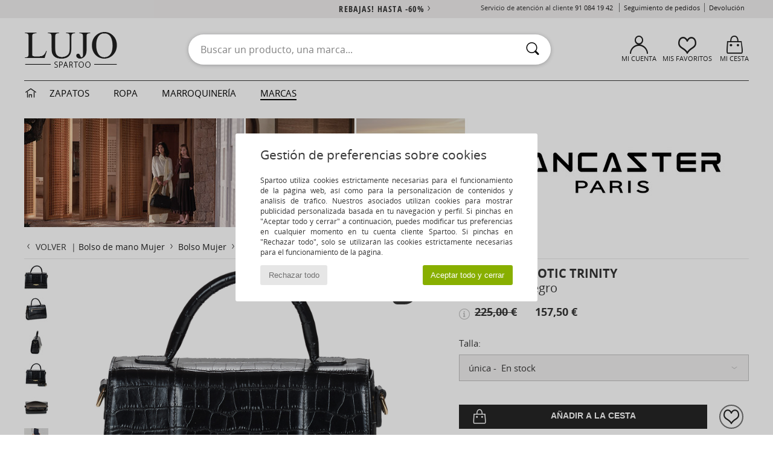

--- FILE ---
content_type: text/html; charset=UTF-8
request_url: https://www.spartoo.es/LANCASTER-EXOTIC-TRINITY-x25389393.php
body_size: 29384
content:

	<!DOCTYPE html>
		<html>
		<head>
			<meta charset="utf-8" />
			<meta name="viewport" content="width=device-width, initial-scale=1.0, minimum-scale=1.0, maximum-scale=1.0, user-scalable=no">
			<meta name="msapplication-navbutton-color" content="#C30040" />
			<meta http-equiv="Content-Type" content="text/html; charset=utf-8" /><meta name="robots" content="noodp" /><link rel="alternate" media="only screen and (max-width: 640px)" href="https://www.spartoo.es/mobile/LANCASTER-EXOTIC-TRINITY-x25389393.php" /><link rel="alternate" media="handheld" href="https://www.spartoo.es/mobile/LANCASTER-EXOTIC-TRINITY-x25389393.php" /><link rel="image_src" href="https://photos6.spartoo.es/photos/253/25389393/25389393_1200_A.jpg" /><title>LANCASTER EXOTIC TRINITY Negro - Envío gratis | Spartoo.es ! - Bolsos Bolso Mujer 157,50 €</title>
				<meta name="description" content=" Polifacético, este bolso de la marca LANCASTER será el accesorio imprescindible de tu día a día. Su compartimento es muy práctico. ¿El detalle que convence? Sin duda  soporte de base para evitar desgaste hace de él un modelo super completo. - EXOTIC TRINITY - Negro Mujer 157,50 € - Spartoo" />
				<link rel="canonical" href="https://www.spartoo.es/LANCASTER-EXOTIC-TRINITY-x25389393.php" />
			<meta name="keywords" content="spartoo, spartoo.es, EXOTIC TRINITY, LANCASTER, bolso, mujer, negro" />
			<meta property="fb:app_id"		content="290230251092533" />
			<meta property="fb:admins"		content="100003390191284" />
			<meta property="og:locale"		content="es_ES" />
			<meta property="og:type"		content="spartoo_com:article" />
			<meta property="og:url"			content="https://www.spartoo.es/LANCASTER-EXOTIC-TRINITY-x25389393.php" />
			<meta property="og:title"		content="LANCASTER - EXOTIC TRINITY" />
			<meta property="og:image"		content="https://photos6.spartoo.es/photos/253/25389393/25389393_350_A.jpg" />
			<meta property="og:description"	content=" Polifacético, este bolso de la marca LANCASTER será el accesorio imprescindible de tu día a día. Su compartimento es muy práctico. ¿El detalle que convence? Sin duda  soporte de base para evitar desgaste hace de él un modelo super completo. - Color : Negro - Bolsos Mujer 157,50 €" />
		<link rel="stylesheet" href="https://img.spartoo.es/css/styles_desktop_SP-20260123.css" media="all" />
		<link rel="stylesheet" href="https://img.spartoo.es/css/css_desktop_SP_es-20260123.css" media="all" />
	<link rel="search" type="application/opensearchdescription+xml" title="www.spartoo.es" href="/searchEngine.xml" />
		<script type="text/javascript" nonce="c06e88aaa3bbdaef330d6fcebbefe0f3">
			window.onerror = function (msg, err_url, line, column, error) {

				if(msg == "ResizeObserver loop limit exceeded" ||
					msg == "ResizeObserver loop completed with undelivered notifications.") {
					return;
				}

				let details = "";
				if(typeof error != "undefined" && error !== null) {
					if(typeof error.stack == "string") {
						details = error.stack;
					} else if(typeof error.toString == "function") {
						details = error.toString();
					}
				}

				var source_code = document.documentElement.innerHTML.split("\n");
				source_code.splice(line + 0, source_code.length - (line + 0));
				source_code.splice(0, line - 0);

				var post_data = "action=insert&msg=" + encodeURIComponent(msg)
					+ "&err_url=" + encodeURIComponent(err_url)
					+ "&line=" + encodeURIComponent(line)
					+ "&column=" + encodeURIComponent(column)
					+ "&error=" + encodeURIComponent(details)
					+ "&browser=" + encodeURIComponent(navigator.userAgent)
					+ "&source_code=" + encodeURIComponent(source_code.join("\n"));

				var XhrObj = new XMLHttpRequest();

				XhrObj.open("GET", "/ajax/save_javascript_error.php" + "?" + post_data);

				XhrObj.send(null);
			};
		</script>
	<script type="text/javascript" crossorigin="anonymous" src="https://img.spartoo.es/js/min/js_desktop_es.min-20260123.js"></script>
	<script type="text/javascript" crossorigin="anonymous" src="https://img.spartoo.es/js/min/js_async_es.min-20260123.js" async defer ></script>
	<script type="text/javascript" crossorigin="anonymous" src="https://img.spartoo.es/js/libext/jquery/jquery.produits.js"></script>
		<link rel="apple-touch-icon" sizes="180x180" href="https://img.spartoo.es/images/favicon/apple-touch-icon.png" />
		<link rel="icon" type="image/png" sizes="32x32" href="https://img.spartoo.es/images/favicon/favicon-32x32.png" />
		<link rel="icon" type="image/png" sizes="16x16" href="https://img.spartoo.es/images/favicon/favicon-16x16.png" />
		<link rel="manifest" href="/images/favicon/manifest.json" />
		<link rel="mask-icon" href="https://img.spartoo.es/images/favicon/safari-pinned-tab.svg" color="#C30040" />
		<meta name="theme-color" content="#C30040" /><style type="text/css" media="all">@import "https://img.spartoo.es/css/luxe_desktop-20260123.css";</style><style type="text/css" media="all">@import "https://img.spartoo.es/css/productList_SP-20260123.css";</style><script type="text/javascript">
			var size_selected = false;
			function sessionCustomer(id){
				var sessionId = parseInt(id);
				return sessionId;
			}
			var sessionId = parseInt(0)</script>
</head>

<body>
	<script type="text/javascript">
		$(function(){
			update_product_size_selected();
			referer_js=0;
			$('#prodcard_return').show();
			$('#prodcard_return').removeAttr('disabled');
		});
	</script><div id="maskBlack" onclick="hide(document.getElementById('maskBlack'));hide(document.getElementById('size_grid'));return false;"></div>
				<a class="skip-link" href="#skip-link-anchor">Ir al contenido principal</a>
			<div id="popup_alert_parent"></div>
			<script>
				/**
				 * Fonction qui détermine si on met les cookies selon le choix du visiteur + gestion gtag
				 * @param  bool $allow_cookies Choix du visiteur du l'acceptation des cookies (1 ou 0)
				 */
				function verifCookies(allow_cookies){

					if(typeof gtag != "undefined") {
						if(allow_cookies == 1) {
							gtag("consent", "update", {
								"ad_storage": "granted",
								"analytics_storage": "granted",
								"ad_user_data": "granted",
								"ad_personalization": "granted"
							});
						} else {
							gtag("consent", "update", {
								"ad_storage": "denied",
								"analytics_storage": "denied",
								"ad_user_data": "denied",
								"ad_personalization": "denied"
							});
						}
					}

					if(allow_cookies == 1) {
						window.uetq = window.uetq || [];
						window.uetq.push("consent", "update", {"ad_storage": "granted"});
					} else {
						window.uetq = window.uetq || [];
						window.uetq.push("consent", "update", {"ad_storage": "denied"});
					}

					// #1208822 - Activation des tags
					if(allow_cookies == 1 && typeof load_tag === "function") {
						load_tag();
						setTimeout(unload_tag, SP.tags.timeout);
					}

					if($.ajax) {
						$.ajax({
							type: "GET",
							url: "../ajax/allow_cookies.php",
							data: "allow_cookies=" + allow_cookies
						}).done(function(result) {
							$(".cookies_info").hide();
						});
					} else {
						$(".cookies_info").hide();
					}
				}
			</script>


			<div class="cookies_info">
				<div class="cookies_info-pop">
					<div class="cookies_info-pop-title">Gestión de preferencias sobre cookies</div>
					<div class="cookies_info-pop-text">Spartoo utiliza cookies estrictamente necesarias para el funcionamiento de la página web, así como para la personalización de contenidos y análisis de tráfico. Nuestros asociados utilizan cookies para mostrar publicidad personalizada basada en tu navegación y perfil. Si pinchas en "Aceptar todo y cerrar" a continuación, puedes modificar tus preferencias en cualquier momento en tu cuenta cliente Spartoo. Si pinchas en "Rechazar todo", solo se utilizarán las cookies estrictamente necesarias para el funcionamiento de la página.

</div>
					<div class="cookies_info-pop-buttons">
						<button class="cookies_info-pop-buttons-refuse" onclick="javascript:verifCookies(0);">Rechazar todo</button>
						<button class="cookies_info-pop-buttons-accept" onclick="javascript:verifCookies(1);">Aceptar todo y cerrar</button>
					</div>
				</div>
			</div><script>
			const TEXT_SEARCH_SUGGESTIONS = "Sugerencias de b\u00fasqueda";
			const TEXT_SEARCH_BEST_SALES = "Superventas";
			var testAB_MDR4 = null;
		</script>
			<script>
				$(
					function(){
						SP.HeaderFront.header_services_init([{"index":"<a href=\"rebajas.php\">Rebajas! Hasta -60%<i class=\"icon-flecheDroite\"><\/i><\/a>"},{"index":"Entrega y devoluci\u00f3n gratuitas"}], 0, 105);
					}
				);
			</script><div id="header_services"><div></div></div><div id="parent">
			<script type="text/javascript">
				function timer_op_right() {}
			</script>
				<header id="header">
					<div class="topLine">
						<div>
							<span>
							Servicio de atención al cliente&nbsp;
							<a id="callNumber" href="tel:91 084 19 42">91 084 19 42<span id="call_horaires">lunes - viernes : 9h - 17h</span></a>&nbsp;
							</span>
							<a href="https://www.spartoo.es/cuenta.php?commande=1" >Seguimiento de pedidos</a>
							<a href="javascript:faq_popup('retour');">Devolución</a>
							
							
							
						</div>
					</div>
						<div class="header_top">
		<a href="/"><div class="headerLogo"><div id="goHome_luxe"></div><img src="https://img.spartoo.es/includes/languages/espanol/images/logo-luxe.gif" alt="Spartoo.es lo mejor del zapato" />
			</div>
		</a>
						<form  class="searchContainer search headerSearch" action="search.php" method="get" id="form_search"><input class="headerSearchBar" type="text" name="keywords" id="keywords_field" autocomplete="off" value="" onfocus="completeSearchEngine();" onclick="displayDefaultResults();" placeholder="Buscar un producto, una marca..."  /><button id="submit_search" class="valid_search" type="submit" aria-label="Buscar"><i class="icon-rechercher"></i></button>
						</form>
						<div class="headerOptions">
							<div class="headerOption">

								<a href="https://www.spartoo.es/cuenta.php" ><i class="icon-persoCompte "></i>Mi cuenta</a></div><div class="headerOption">
				<a href="https://www.spartoo.es/wishList_sp.php"><i class="icon-coeur"></i>Mis favoritos</a></div>			<div class="headerOption" onmouseover="if(typeof(get_panier_hover) != 'undefined'){get_panier_hover();}">
								<a href="cesta.php"><i class="icon-panier"></i>Mi cesta</a><div id="topPanier">
								</div>
							</div>
						</div>
					</div>
				</header>
		
		<nav id="nav" class="menu_luxe">
			<div style="width:calc((100% - 1200px)/2);"></div>
				<div class="home_luxe">
					<a id="ongletHome"  href="universo-lujo.php" onmouseover="if(typeof listUniversFemme !== 'undefined') {femmeTimer =window.setTimeout('listUniversFemme(0)',250);}" onmouseout="if(typeof listUniversFemme !== 'undefined') {listUniversFemme(1);}">
						<i class="icon-maison"></i>
					</a>
				</div><div class="onglet_luxe"><a id="ongletWomen" class=""  href="universo-lujo-zapatos.php" >Zapatos </a></div><div class="onglet_luxe"><a id="ongletMen" class="" href="universo-lujo-textil.php" >Ropa</a></div><div class="onglet_luxe"><a id="ongletSacs" class="" href="universo-lujo-bolsos.php" onmouseover="if(typeof listBags!== 'undefined') {bagsTimer  =window.setTimeout('listBags(0)',250);}" onmouseout="if(typeof listBags !== 'undefined') {listBags(1);}">Marroquinería</a></div>

				<div class="onglet_luxe dropdown">
					<a id="ongletMarques" class=" onglet_selected" href="marcas.php?type=2">Marcas
					</a>
					<div id="menuBrand"><a class="topBrand" href="ARIZONA-LOVE-b88825.php#rst">ARIZONA LOVE</a><a class="topBrand" href="Alexis-Mabille-b901.php#rst">Alexis Mabille 艾历克西斯·马毕</a><a class="topBrand" href="Anthology-Paris-b88827.php#rst">Anthology Paris</a><a class="topBrand" href="Antonio-Marras-b1272.php#rst">Antonio Marras 安东尼奥·马拉斯</a><a class="topBrand" href="Armani-jeans-b33342.php#rst">Armani jeans</a><a class="topBrand" href="Azzaro-b122.php#rst">Azzaro 阿莎露</a><a class="topBrand" href="BOSS-b41020.php#rst">BOSS</a><a class="topBrand" href="Barker-b1070.php#rst">Barker</a><a class="topBrand" href="Calvin-Klein-Jeans-b403.php#rst">Calvin Klein Jeans</a><a class="topBrand" href="Casadei-b899.php#rst">Casadei 卡萨蒂</a><a  href="Charles-Jourdan-b281.php#rst">Charles Jourdan</a><a  href="Coach-b59002.php#rst">Coach</a><a  href="armani-st-11503-0.php#rst">EA7 EMPORIO ARMANI</a><a  href="armani-st-11503-0.php#rst">EMPORIO ARMANI EAX</a><a  href="armani-st-11503-0.php#rst">Emporio Armani</a><a  href="Escada-b1948.php#rst">Escada</a><a  href="Etro-b909.php#rst">Etro 艾特罗</a><a  href="Fred-Marzo-b1029.php#rst">Fred Marzo</a><a  href="Freelance-b1960.php#rst">Freelance</a><a  href="Furla-b28082.php#rst">Furla芙拉</a><a  href="Gaspard-Yurkievich-b854.php#rst">Gaspard Yurkievich 嘉斯帕·尤基韦齐</a><a  href="HUGO-b32280.php#rst">HUGO - Hugo Boss</a><a  href="Inuikii-b88559.php#rst">Inuikii</a><a  href="Jil-Sander-b713.php#rst">Jil Sander</a><a  href="John-Galliano-b711.php#rst">John Galliano</a><a  href="Jonak-b317.php#rst">Jonak</a><a  href="K-Way-b2430.php#rst">K-Way</a><a  href="Karl-Lagerfeld-b44199.php#rst">KARL LAGERFELD</a><a  href="Karine-Arabian-b1356.php#rst">Karine Arabian</a><a  href="Kenzo-b67.php#rst">Kenzo</a><a  href="Lacoste-b90.php#rst">Lacoste</a><a  href="Lancel-b88824.php#rst">Lancel</a><a  href="ralph-lauren.php#rst">Lauren Ralph Lauren</a><a  href="Love-Moschino-b1539.php#rst">Love Moschino</a><a  href="Marc-Jacobs-b710.php#rst">Marc Jacobs</a><a  href="Marc-by-Marc-Jacobs-b1522.php#rst">Marc by Marc Jacobs</a><a  href="McQ-Alexander-McQueen-b1140.php#rst">McQ Alexander McQueen</a><a  href="Mercer-Amsterdam-b79252.php#rst">Mercer Amsterdam</a><a  href="MICHAEL-Michael-Kors-b2093.php#rst">Michael by Michael Kors</a><a  href="Michel-Perry-b1022.php#rst">Michel Perry</a><a  href="Missoni-b898.php#rst">Missoni</a><a  href="Moschino-b1020.php#rst">Moschino</a><a  href="Moschino-Cheap-ET-CHIC-b1027.php#rst">Moschino Cheap & CHIC</a><a  href="Newtone-b88829.php#rst">Newtone</a><a  href="Philippe-Model-b49766.php#rst">PHILIPPE MODEL</a><a  href="Paul-ET-Joe-b1452.php#rst">Paul & Joe</a><a  href="Paul-Smith-b65773.php#rst">Paul Smith</a><a  href="Philipp-Plein-Sport-b43760.php#rst">Philipp Plein Sport</a><a  href="Pinko-b88585.php#rst">Pinko</a><a  href="Pollini-b1023.php#rst">Pollini</a><a  href="ralph-lauren.php#rst">Polo Ralph Lauren</a><a  href="Premiata-b1404.php#rst">Premiata</a><a  href="Robert-Clergerie-b405.php#rst">Robert Clergerie</a><a  href="Roberto-Cavalli-b1024.php#rst">Roberto Cavalli 罗伯特·卡沃利</a><a  href="Rochas-b1025.php#rst">Rochas 巴黎罗莎</a><a  href="Sarah-Chofakian-b1633.php#rst">Sarah Chofakian</a><a  href="Sebastian-b887.php#rst">Sebastian Milano</a><a  href="See-by-Chloe-b1379.php#rst">See by Chloé</a><a  href="Sigerson-Morrison-b961.php#rst">Sigerson Morrison 西格森莫里森</a><a  href="Sonia-Rykiel-b1381.php#rst">Sonia Rykiel 索尼亚·里基尔</a><a  href="Stuart-Weitzman-b829.php#rst">Stuart Weitzman 斯图尔特 韦茨曼</a><a  href="Stephane-Kelian-b729.php#rst">Stéphane Kelian</a><a  href="Terry-de-Havilland-b764.php#rst">Terry de Havilland</a><a  href="tommy-hilfiger.php#rst">Tommy Hilfiger</a><a  href="tommy-hilfiger.php#rst">Tommy Jeans</a><a  href="UGG-b409.php#rst">UGG</a><a  href="Versace-Jeans-Couture-b28018.php#rst">Versace Jeans</a><a  href="Versus-by-Versace-b1537.php#rst">Versus by Versace 范瑟丝</a><a  href="Vivienne-Westwood-b1355.php#rst">Vivienne Westwood</a><a  href="n.d.c.-b1963.php#rst">n.d.c</a>
				</div>
			</div>
			<div style="width:calc((100% - 1200px)/2);"></div>
		</nav>
		<div id="skip-link-anchor"></div>
			<div id="skip-link-anchor"></div>
		
			<div class="subscribe_push" id="subscribe_push_bell" style="display:none">
				<div>
					<p><i class="icon-bell"></i> ¡Sigue conectado a la moda!</p>
					<p>Suscribirte a las notificaciones para recibir nuestras actualidad, informaciones sobre tu pedido...</p>
					<p>No se requiere correo electrónico</p>
					<p>
						<a id="ignore_pushs">No, gracias</a>
						<a class="btn bt_black btn-small" id="activate_pushs">Activar</a>
					</p>
				</div>
				<img src="https://img.spartoo.es/images//mobile/home/subscribe_push.jpg" alt="¡Sigue conectado a la moda!" />
			</div>
		
			<script src="https://www.gstatic.com/firebasejs/10.7.1/firebase-app-compat.js"></script>
			<script src="https://www.gstatic.com/firebasejs/10.7.1/firebase-messaging-compat.js"></script>

			<script>
				var push_url = "https://www.spartoo.es/ajax/push/subscribe_push.php";

				firebase.initializeApp({
					apiKey: "AIzaSyCJgSb99i0hfbAVL_21B3Olrsi8qXjzgDE",
					authDomain: "project-1071538987441837613.firebaseapp.com",
					databaseURL: "https://project-1071538987441837613.firebaseio.com",
					projectId: "project-1071538987441837613",
					storageBucket: "project-1071538987441837613.appspot.com",
					messagingSenderId: "1037069204882",
					appId: "1:1037069204882:web:5abd5aaa58c267f718154b"
				});

				if (!('serviceWorker' in navigator)) {
					console.warn('ServiceWorker arent supported.')
				} else if (!('showNotification' in ServiceWorkerRegistration.prototype)) {
					console.warn('Notifications arent supported.');
				} else if (!('PushManager' in window)) {
					console.warn('Push messaging isnt supported . ');
				} else if (Notification.permission === 'denied') {
					console.warn('The user has blocked notifications.');
				} else if (Notification.permission === 'default') {
					document.addEventListener("DOMContentLoaded", () => {
						Notification.requestPermission().then((permission) => {
							if (Notification.permission === 'default') {
								display_push_bell()
							} else if (permission === 'granted') {
								initialiseState()
							}
						})
					})
				} else if (Notification.permission === 'granted') {
						initialiseState()
				}

				function initialiseState() {
					navigator.serviceWorker.register('sw.js').then((registration) => {
						navigator.serviceWorker.ready.then(function(registration) {
							registration.pushManager.getSubscription().then(function(subscription) {
								const messaging = firebase.messaging();

								if (messaging === null) {
									return
								}

								messaging.getToken().then(function(token) {
									data = {
										subscription : token,
										mode : 'subscribe'
									}
									data['chrome'] = (navigator.userAgent.indexOf("Chrome") != -1);
									data['firefox'] = (navigator.userAgent.indexOf("Firefox") != -1);
									data['safari'] = (navigator.userAgent.indexOf("Safari") != -1);
									$.ajax({
										type: 'POST',
										url: push_url,
										data : data
									})
								})
							})
						})
					}).catch((error) => {
						console.error('Service worker registration failed: ', error);
					})
				}

				/**
				* Affiche ou non la popup pour s abonner aux pushs navs
				* @param type: none - block
				*/
				function display_push_bell(type) {
					if(!(getCookie("subscribe_push_spartoo") == "disable")) {
						document.getElementById("subscribe_push_bell").style.display = 'block';
					}
				}

				// Quand on s abonne aux pushs
				$('#activate_pushs').on('click', function() {
					$("#subscribe_push_bell").fadeOut();
					Notification.requestPermission().then((permission) => {
						if (permission === 'granted') {
							initialiseState()
						}
					})
				})

				// Quand on clic sur Non merci
				$('#ignore_pushs').on('click', function() {
					$("#subscribe_push_bell").fadeOut();
					var d = new Date();
					d.setTime(d.getTime() + (90 * 24 * 60 * 60 * 1000));
					var expires = "expires="+d.toUTCString();
					document.cookie = "subscribe_push_spartoo=disable;" + expires + ";secure;path=/";

				});

			</script>
		<div id="sban"><img src="https://img.spartoo.es/images/marques/sban-59834---20251215.jpg" alt="LANCASTER" /></div>
<div id="contenu"><div id="content_prodcard">
			<script>
				const current_product_id = 25389393
			</script>
		
			<div id="prodcard2" itemscope itemtype="https://schema.org/Product">
				<div>
					<div id="filArianeProdcard" class="filArianeProdcard">
						<a
							id="prodcard_return"
							disabled="disabled" href="#"
							onclick="return goLastPageFromProdCard('/LANCASTER-b59834.php');"
						>
							<i class="icon-flecheGauche"></i>Volver&nbsp;
						</a>
		 | <a href="Bolso-de-mano-mujer-st-10568-10160-0.php">Bolso de mano Mujer</a>  <i class="icon-flecheDroite"></i> <a href="Bolso-mujer-sty-10568-10093-0.php">Bolso Mujer</a>  <i class="icon-flecheDroite"></i> <a href="Bolso-mujer-sty10093-o59834-0.php">Bolso LANCASTER</a><script type="application/ld+json">
		{
		  "@context": "https://schema.org",
		  "@type": "BreadcrumbList",
			"itemListElement": [
		  {
					"@type": "ListItem",
					"position":1,
					"item":{
						"@id":"https://www.spartoo.es/Bolso-de-mano-mujer-st-10568-10160-0.php",
						"name":"Bolso de mano Mujer"
					}
				},{
					"@type": "ListItem",
					"position":2,
					"item":{
						"@id":"https://www.spartoo.es/Bolso-mujer-sty-10568-10093-0.php",
						"name":"Bolso Mujer"
					}
				},{
					"@type": "ListItem",
					"position":3,
					"item":{
						"@id":"https://www.spartoo.es/Bolso-mujer-sty10093-o59834-0.php",
						"name":"Bolso LANCASTER"
					}
				},{
					"@type": "ListItem",
					"position":4,
					"item":{
						"@id":"https://www.spartoo.es/LANCASTER-EXOTIC-TRINITY-x25389393.php",
						"name":"EXOTIC TRINITY",
							"image":"https://photos6.spartoo.es/photos/253/25389393/25389393_350_A.jpg"
					}
				} ]
				} </script></div><script type="text/javascript">
			function change_pts_fid(p_price)
			{
				var pts = Math.round(p_price*200/100);
				$(".pts_fid_product").html(pts);
				$(".pts_fid_spartoome_product").html(Math.round(p_price * 600/100));
			}</script><span style="display:none" class="price">157.50</span>
				<!-- PRODCARD start -->
				<script type="text/Javascript">
					$(function() {
						sendEventTracker( "Consultation_produit", "marketplace", "", undefined, true, undefined, 100);
					});
				</script>
				<div class="productView"><a href="javascript:;" data-letter="A" onmouseover="replaceImage('A',1,1,0);"><img id="productImageThumb_A" class="thumbnail" src="https://photos6.spartoo.es/photos/253/25389393/25389393_40_A.jpg" alt="Bolsos Mujer Bolso LANCASTER EXOTIC TRINITY Negro" style=""/></a><a href="javascript:;" data-letter="B" onmouseover="replaceImage('B',1,1,0);"><img id="productImageThumb_B" class="thumbnail" src="https://photos6.spartoo.es/photos/253/25389393/25389393_40_B.jpg" alt="Bolsos Mujer Bolso LANCASTER EXOTIC TRINITY Negro" style=""/></a><a href="javascript:;" data-letter="C" onmouseover="replaceImage('C',1,1,0);"><img id="productImageThumb_C" class="thumbnail" src="https://photos6.spartoo.es/photos/253/25389393/25389393_40_C.jpg" alt="Bolsos Mujer Bolso LANCASTER EXOTIC TRINITY Negro" style=""/></a><a href="javascript:;" data-letter="D" onmouseover="replaceImage('D',1,1,0);"><img id="productImageThumb_D" class="thumbnail" src="https://photos6.spartoo.es/photos/253/25389393/25389393_40_D.jpg" alt="Bolsos Mujer Bolso LANCASTER EXOTIC TRINITY Negro" style=""/></a><a href="javascript:;" data-letter="G" onmouseover="replaceImage('G',1,1,0);"><img id="productImageThumb_G" class="thumbnail" src="https://photos6.spartoo.es/photos/253/25389393/25389393_40_G.jpg" alt="Bolsos Mujer Bolso LANCASTER EXOTIC TRINITY Negro" style=""/></a><a href="javascript:;" data-letter="H" onmouseover="replaceImage('H',1,1,0);"><img id="productImageThumb_H" class="thumbnail" src="https://photos6.spartoo.es/photos/253/25389393/25389393_40_H.jpg" alt="Bolsos Mujer Bolso LANCASTER EXOTIC TRINITY Negro" style=""/></a>
				<a class="prodcard_3d" href="javascript:;" onclick="show_popup_360('25389393', 'https://photos6.spartoo.es/photos/253/25389393/vr/25389393', '18'); return false;"><img src="https://img.spartoo.es/images/viewmenu-3d-on.gif" alt="" /></a>
			
				</div><div class="productBigView">
					<span id="product_vignette"><span class="dis_infoType">Rebajas</span></span><input type="hidden" id="vignette_marketplace" value="&quot;\n\t\t\t\t\t&lt;span class=\&quot;dis_infoType\&quot;&gt;Producto partner&lt;\/span&gt;\n\t\t&quot;" />
					<div class="dis_content_vignette_discount" >
						<div class="vignette_discount_rounded">
							-<span id="products_displayed_rate">30</span><sup>%</sup>
						</div>
					</div>
				<input type="hidden" id="product_photo_url_base" value="https://photos6.spartoo.es/photos/253/25389393/25389393_1200_[LETTER].jpg" />
				<div>
					<div>
						<img
							src="https://photos6.spartoo.es/photos/253/25389393/LANCASTER-EXOTIC-TRINITY-25389393_1200_A.jpg"
							class="thumb120 photo product_zoom"
							id="productImage"
							itemprop="image"
							style="width:500px;"
							alt="Bolsos Mujer Bolso LANCASTER EXOTIC TRINITY Negro"
							onclick="product_zoom();"
						/>
					</div>
				</div>

				<div class="ref_produit">
					<div>
						<b>Referencia de producto:</b> <span id="products_image_refspartoo">25389393</span>
					</div>
						<div><span>ORIGEN FRANCIA</span></div>
				</div><div id="other_color_prodcard"></div><div style="text-align:left;width:100%;margin:1rem;font-weight: 700;font-size: 1.5rem;border-top: 1px solid #e6e6e6;"><a href="myspartoo.php"  style="color:#212121;">#MYSPARTOO : get inspired! <i class="icon-flecheDroite"></i> </a></div>
				<div id="products_pictures_complementaires" style="width:100%;margin:auto;overflow:hidden;position:relative;"class="carousel_container">
					<div id="sliderList" class="carousel_slider" style="display:flex;"><div class="listImageSmallComplementary">
				<img src="https://img.spartoo.es/images/synchro/products_external_pictures/10723_pic_comp_pid_25389393_500.jpg">
				<br/>
				<a href="https://www.instagram.com/p/C38PXcms-ZD/" target="_blank">
					@li.ivanova
				</a>
			</div><div class="listImageSmallComplementary">
				<img src="https://img.spartoo.es/images/synchro/products_external_pictures/10724_pic_comp_pid_25389393_500.jpg">
				<br/>
				<a href="https://www.instagram.com/p/C38PXcms-ZD/" target="_blank">
					@li.ivanova
				</a>
			</div>	</div>
					<i class="icon-flecheDroite photoNext" style="position:absolute;right:0;top:40%;background-color:rgba(255,255,255,0.75);font-size:2.5em;cursor:pointer;"></i>
					<i class="icon-flecheGauche photoPrev" style="position:absolute;left:0;top:40%;background-color:rgba(255,255,255,0.75);font-size:2.5em;cursor:pointer;"></i>
				</div>
				<script>
				$(document).ready(function(){
					var nbSlides = $("#sliderList div").length;
					var slideWidth = $("#sliderList div").width();
					var slideXpos = 0;
					var clientXstart = 0;
					var clientXend = 0;
					var clientX = 0;
					var sliderPos = 0;
					var slideMove = 0;
					var containerW = $("#products_pictures_complementaires").width();
					var totalSlidesW = slideWidth * nbSlides;

					if(containerW < totalSlidesW) {
						var func = function(event) {
							$("#sliderList > div:first-of-type").appendTo("#sliderList");
							$("#sliderList").css({"transform" : "translateX(0)","transition":"none"});
							document.getElementById("sliderList").removeEventListener("transitionend",func);
						};
						var func2 = function(event) {
							$("#sliderList").css({"transform" : "translateX(0px)","transition":"all 0.5s"});
							document.getElementById("sliderList").removeEventListener("transitionend",func2);
						};

						function slide_move_next(){
							slideWidth = $("#sliderList div").width();
							$("#sliderList").css({"transform" : "translateX(-"+slideWidth+"px)","transition":"all 0.5s"});
							document.getElementById("sliderList").addEventListener("transitionend",func,false);
						}
						function slide_move_prev(){
							slideWidth = $("#sliderList div").width();
							$("#sliderList > div:last-of-type").prependTo("#sliderList");
							$("#sliderList").css({"transform" : "translateX(-"+slideWidth+"px)","transition":"all 0s"});
							var popo = parseInt($("#sliderList").css("transform").split(",")[5]);
							if(popo == 0) {
								$("#sliderList").css("transition","all 0.5s");
								func2();
							}
						}
						$(".photoNext").on("click",function(){
							slide_move_next();
						});
						$(".photoPrev").on("click",function(){
							slide_move_prev();
						});

						function slide_move(slideX){
							document.getElementById("sliderList").removeEventListener("transitionend",slide_move);
							$("#sliderList").css({"transform" : "translateX(-"+slideX+"px)","transition":"all 1s"});
						}
						// TOUCH START
						$("#products_pictures_complementaires").on("touchstart",function(e){
							if(e.originalEvent && e.originalEvent.touches && e.originalEvent.touches.length > 1) {
								slideWidth = $("#sliderList div").width();
								clientXstart = e.originalEvent.touches[0].clientX;
								sliderPos = document.getElementById("sliderList").getBoundingClientRect().left;
								$("#sliderList > div:last-of-type").prependTo("#sliderList");
								$("#sliderList > div:first-of-type").appendTo("#sliderList");
							}
						});
						// TOUCH MOVE
						$("#products_pictures_complementaires").on("touchmove",function(e){
							if(e.originalEvent && e.originalEvent.touches && e.originalEvent.touches.length > 1) {
								clientX = e.originalEvent.touches[0].clientX;
								clientXend = e.originalEvent.touches[0].clientX;
								$("#sliderList").css({"transform" : "translateX("+slideMove+"px)","transition":"none"});
							}
						});
						// TOUCH END
						$("#products_pictures_complementaires").on("touchend",function(){
							if(Math.abs(clientXend) < clientXstart) {
								slide_move_next();
							} else {
								slide_move_prev();
							}
						});
						// SLIDE AUTO
						let wait4theClick;
						let automatic;
						function slideAuto() {
							clearInterval(wait4theClick);
							wait4theClick = null;
							if(!automatic) {
								automatic = setInterval(slide_move_next, 5000);
							}
						}
						wait4theClick = setInterval(slideAuto,5000)
						$("#products_pictures_complementaires").on("click", function(){
							clearInterval(automatic);
							automatic = null;
							if(!wait4theClick){
								wait4theClick = setInterval(slideAuto,5000);
							}
						});

					} else {
						if(nbSlides < 3) {
							$(".photoNext").hide();
							$(".photoPrev").hide();
						}
					}
				});

				</script>
				</div><div class="prodcardBase">
					<div itemprop="brand" content="LANCASTER"><a href="LANCASTER-b59834.php#rst" itemprop="logo"><img itemprop="logo" class="brandLogo" src="https://img.spartoo.es/images/marques/logo-marque-59834.jpg" border="0" alt="LANCASTER" /></a>
						<div class="productNameColor">			<span itemprop="name" ><h1 class="seo_hn_tag">EXOTIC TRINITY</h1></span><br />				<span itemprop="color">Negro</span>
						</div>
					</div>
					<div class="productPrice" itemprop="offers" itemscope="" itemtype="https://schema.org/Offer">
						<meta content="EUR" itemprop="priceCurrency" />
						<link href="https://schema.org/InStock" itemprop="availability" />
						<span class="display_price_by_size_id" id="display_price_size_id232" style="display:inline">
					<span class="product_price_div">
						
								<div class="icon_info_price">
									<i id="icon_info_price" class="icon-info prodcard_helpbox" onclick="prodcard_display_helpbox(event)"></i>
									<div class="info_price_helpbox">El precio más bajo cobrado en los últimos 30 días, o recomendado por el proveedor</div>
								</div>
							
						<span class="product_price_span">
							<s>225,00 €</s> &nbsp;&nbsp;&nbsp;&nbsp; <span itemprop="price" content="157.50">157,50 €</span>
						</span>
					</span><span class="dis_infoType">Rebajas</span></span><input id="fmip" type="hidden" value="0">
						<span id="product_price_original" style="display: none;"><s>225,00 €</s> &nbsp;&nbsp;&nbsp;&nbsp; <span >157,50 €</span>
								<div class="icon_info_price">
									<i id="icon_info_price" class="icon-info prodcard_helpbox" onclick="prodcard_display_helpbox(event)"></i>
									<div class="info_price_helpbox">El precio más bajo cobrado en los últimos 30 días, o recomendado por el proveedor</div>
								</div>
							</span>
					</div>
				<form name="cart_quantity" id="form_add_to_cart" method="post" action="cesta.php?products_id=25389393&action=add_product" class="mac">
					<div>
			
			<div class="sizeList_container">
				<div class="sizeList_title">Talla:</div>
				<div class="sizeList_selected disabled" >
					<div>
										<div class="size_name">única</div>
										<div class="size_infos">
											<span></span>
											<span> En stock</span>
										</div>
							</div>
					<i class="icon-flecheBas"></i>
				</div>
				
					<ul class="sizeList" id="display_size_id">
						
									<li data-orderby="1" class="selected" onclick="select_size(this, 1);">
										<input
											type="radio" name="size"
											value="232"
											checked
										 />
										 
										<div class="size_name">única</div>
										<div class="size_infos">
											<span></span>
											<span> En stock</span>
										</div>
							
									</li>
							
					</ul>
			</div>
		
						<input type="hidden" id="product_info_232" value="{&quot;pid&quot;:&quot;25389393&quot;,&quot;pho&quot;:&quot;https:\/\/photos6.spartoo.es\/photos\/253\/25389393\/25389393_500_[LETTER].jpg&quot;,&quot;pdw&quot;:&quot;5&quot;,&quot;mkp&quot;:0,&quot;mko&quot;:null,&quot;mkomip&quot;:&quot;0&quot;,&quot;rwi&quot;:null,&quot;rwimip&quot;:null,&quot;mfs&quot;:&quot;1&quot;,&quot;mfs_mip&quot;:&quot;1&quot;,&quot;rep&quot;:&quot;1&quot;,&quot;rep_mip&quot;:&quot;1&quot;,&quot;nmk&quot;:&quot;0&quot;,&quot;dispo_store&quot;:0,&quot;store_only&quot;:&quot;0&quot;,&quot;has_echantillon&quot;:false,&quot;pdp&quot;:{&quot;b&quot;:&quot;157.50&quot;,&quot;r&quot;:&quot;0.00&quot;,&quot;rx&quot;:&quot;0.00&quot;,&quot;rsmip&quot;:&quot;0.00&quot;,&quot;spmip&quot;:&quot;0.00&quot;,&quot;drmip&quot;:&quot;0&quot;,&quot;f&quot;:&quot;225.00&quot;,&quot;ff&quot;:&quot;225,00 \u20ac&quot;,&quot;p&quot;:&quot;&lt;s&gt;225,00 \u20ac&lt;\/s&gt; &amp;nbsp;&amp;nbsp;&amp;nbsp;&amp;nbsp; &lt;span &gt;157,50 \u20ac&lt;\/span&gt;&quot;,&quot;s&quot;:&quot;157,50 \u20ac&quot;,&quot;m&quot;:&quot;0,00 \u20ac&quot;,&quot;mx&quot;:&quot;0,00 \u20ac&quot;,&quot;d&quot;:&quot;30&quot;,&quot;pr&quot;:&quot;0.00&quot;,&quot;dr&quot;:&quot;0&quot;}}" />
						<input type="hidden" id="pinfo_25389393" value="{&quot;siz&quot;:&quot;232&quot;,&quot;pho&quot;:&quot;https:\/\/photos6.spartoo.es\/photos\/253\/25389393\/25389393_[SIZE]_[LETTER].jpg&quot;,&quot;phz&quot;:&quot;https:\/\/photos6.spartoo.es\/photos\/253\/25389393\/25389393_[SIZE]_[LETTER].jpg&quot;,&quot;photo_size&quot;:500,&quot;vig&quot;:&quot;&quot;,&quot;pub&quot;:&quot;\n\t\t\t\t&lt;div id=\&quot;prodcard_premium_info\&quot;&gt;&lt;div&gt;&lt;i class=\&quot;icon-flecheDroite\&quot;&gt;&lt;\/i&gt;&lt;span style=\&quot;cursor:pointer;\&quot; onclick=\&quot;show_popup_premium();return false;\&quot;&gt;-10% de descuento adicional en este producto con Spartoo Premium, es decir 15,75&amp;nbsp;\u20ac de descuento adicional.&lt;u&gt;Aprovecho&gt;&lt;\/u&gt;&lt;\/span&gt;&lt;\/div&gt;&lt;\/div&gt;&quot;,&quot;dsc&quot;:&quot; Polifac\u00e9tico, este bolso de la marca LANCASTER ser\u00e1 el accesorio imprescindible de tu d\u00eda a d\u00eda. Su compartimento es muy pr\u00e1ctico. \u00bfEl detalle que convence? Sin duda  soporte de base para evitar desgaste hace de \u00e9l un modelo super completo.&quot;,&quot;cmp&quot;:&quot;\n\t\t\t\t\t\t&lt;li&gt;Composici\u00f3n Exterior : Cuero &lt;\/li&gt;\n\t\t\t\t\t\t&lt;li&gt;Composici\u00f3n Interior : Textil&lt;\/li&gt;&quot;,&quot;dim&quot;:&quot;\n\t\t\t\t\t\t\t\t&lt;li&gt;Altura : 19.0cm&lt;\/li&gt;\n\t\t\t\t\t\t\t\t&lt;li&gt;Ancho : 27.0cm&lt;\/li&gt;\n\t\t\t\t\t\t\t\t&lt;li&gt;Profundo : 11.0cm&lt;\/li&gt;\n\t\t\t\t\t\t\t\t&lt;li&gt;Volumen : 5.6l&lt;\/li&gt;\n\t\t\t\t\t\t\t\t&lt;li&gt;Peso : 630g&lt;\/li&gt;&quot;,&quot;ptr&quot;:&quot;&lt;b&gt;Consejo de talla: &lt;\/b&gt;Selecciona tu talla habitual&quot;,&quot;org&quot;:&quot;Francia&quot;,&quot;pls&quot;:&quot;&quot;,&quot;pic&quot;:{&quot;info_picto&quot;:&quot;Especificaciones exteriores : &lt;br&gt; &amp;nbsp&amp;nbsp&amp;nbspSoporte de base para evitar degaste&lt;br \/&gt;&amp;nbsp&amp;nbsp&amp;nbspBase  del bolso reforzado&lt;br \/&gt;Asas : &lt;br&gt; &amp;nbsp&amp;nbsp&amp;nbspAsas \/ bandolera amovible&lt;br \/&gt;&amp;nbsp&amp;nbsp&amp;nbspAsas\/ bandolera regulable&lt;br \/&gt;Bolsillos interiores : &lt;br&gt; &amp;nbsp&amp;nbsp&amp;nbspN\u00famero de compratimiento  : 1&lt;br \/&gt;&amp;nbsp&amp;nbsp&amp;nbspBolsillo interior con cierre cremallera : 1&lt;br \/&gt;&amp;nbsp&amp;nbsp&amp;nbspBolsillo interior sin cierre : 1&lt;br \/&gt;Bolsillos exteriores : &lt;br&gt; &amp;nbsp&amp;nbsp&amp;nbspBolsillos exteriores con cierre : 1&lt;br \/&gt;Cierre : &lt;br&gt; &amp;nbsp&amp;nbsp&amp;nbspCierre con solapa&lt;br \/&gt;&amp;nbsp&amp;nbsp&amp;nbspCierre con corchete met\u00e1lico&lt;br \/&gt;&quot;,&quot;info_plus_produit&quot;:[],&quot;info_plus_green&quot;:{&quot;Producto local_37&quot;:[{&quot;title&quot;:&quot;Fabricado en Francia sin certificaci\u00f3n.&quot;,&quot;text&quot;:null,&quot;id&quot;:&quot;341&quot;}]},&quot;info_plus_country&quot;:[]},&quot;com&quot;:&quot;&quot;}" />		&nbsp;<input type="hidden" name="products_id" value="25389393" id="products_id"><input type="hidden" name="rw_id" value="1" id="marketplace_rw_id"><input type="hidden" name="current_price" value="157.50" id="current_price"><div class="pc_ligne_add_to_cart">
						<button type="submit" class="btn btn-noir addToCart" id="add_to_cart_submit" onClick="gtag('event', 'add_to_cart', product_info[0]);"><i class="icon-panier"></i>Añadir a la cesta</button><i class="icon-coeur" id="add_to"></i></div>
					</div>
				</form>
					<script>
					var popup_alert = "Se ha producido un problema ";
					$(document).ready(function(){
						$("#add_to").on("click",function(event){
							var id = $("#products_id").val();
							update_popup_size();
							overlayShow(event,id);
						});
					});
					</script><span id="prodcard_freeshipping" style="display:none;"><i class="icon-valider"></i>Entrega y devolución gratuitas</span>
					<span id="prodcard_mp_freeshipping" style="display:none;"><i class="icon-valider"></i>Entrega gratuita*</span>
					<span id="prodcard_mp_freereturn" style="display:none;"><i class="icon-valider"></i>Devolución gratuita*</span>
					<span id="prodcard_mp_freeshippingreturn" style="display:none;"><i class="icon-valider"></i>Entrega y devolución gratuitas*</span>
		<div class="prodcardInfosUtiles hypecult_display_special_info" info="open">
			<div class="productDescriptionTitle productDescriptionTitle_over" onclick="onclick_productDescriptionTitle(this)"><i class="icon-aide"></i> Informaciones </div>
			<div>
				<div id="prodcard_premium_info"><div><i class="icon-flecheDroite"></i><span style="cursor:pointer;" onclick="show_popup_premium();return false;">-10% de descuento adicional en este producto con Spartoo Premium, es decir 15,75&nbsp;€ de descuento adicional.<u>Aprovecho></u></span></div></div><div id="product_lessPrice" onclick="javascript:lessPrice();"><i class="icon-flecheDroite"></i> ¿ Más barato en otro sitio ?</div>
					<div id="products_other_merchants_div" ><div>
							<i class="icon-flecheDroite"></i><a href="javascript:displayMerchantList();">A partir de <span id="product_price_rw_div">225,00 €</span> en <span id="nb_merchants_rw_div">0</span> vendedor asociado Marketplace</a>
						</div>
					</div>
					<script type="text/javascript">
						// Click outside = close
						window.onclick = function(event) {
							var container = $("#merchant_list_div_inner");
							var container_to_close = $("#merchant_list_div");

							if(!container.is(event.target)
								&& container.has(event.target).length === 0
								&& container_to_close.is(event.target))
							{
								closeMerchantList();
							}
						}
					</script>
					<input type="hidden" id="marketplace_partner_id" value="" />
					<div id="marketplace_info_div" style="display:none;"><div>
							<i class="icon-flecheDroite"></i>
							<div>Producto vendido y expedido por <a href="marketplace-mp.php"  id="marketplace_name_inner"></a>
								<input id="image_directory" type="hidden" value="https://img.spartoo.es/images/" />
								<img id="rw_score" src="https://img.spartoo.es/images/stars_5.png" style="vertical-align:sub" />
							</div>
						</div>
						<div id="mp_info_merchant">
							<i class="icon-flecheDroite"></i>
							<a href="javascript:marketplace_prodcard_popup($('#marketplace_partner_id').val(),'merchants_info');">Información del vendedor asociado</a>
						</div>
						<div id="mp_shipping_rules">
							<i class="icon-flecheDroite"></i>
							<a href="javascript:marketplace_prodcard_popup($('#marketplace_partner_id').val(),'livraison');">
								Política de entrega
								<span id="prodcard_mp_shipping_payant" style="display:none"> ( Entrega con pago )</span>
							</a>
						</div>
						<div id="mp_return_rules">
							<i class="icon-flecheDroite"></i>
							<a href="javascript:marketplace_prodcard_popup($('#marketplace_partner_id').val(),'retour');">
								Política de devolución
								<span id="prodcard_mp_return_payant" class="retour_payant">&nbsp;(Devolución a cargo del cliente)</span>
							</a>
						</div>
						<div id="mp_cgv_rules">
							<i class="icon-flecheDroite"></i>
							<a href="javascript:marketplace_prodcard_popup($('#marketplace_partner_id').val(),'cgv');">
								Ver las Condiciones Generales de Venta
							</a>
						</div>
					</div></div></div>
			<div id="productDescription">
				<div class="product_detailed_infos">
					<div id="products_info_plus_div">
						<div class="productDescriptionTitle cat-green"  onclick="onclick_productDescriptionTitle(this)"><i class="icon-local"></i>Producto local</div>
						<div>Fabricado en Francia sin certificación.
						<p></p></div>
					</div><div>
					<div class="productDescriptionTitle"  onclick="onclick_productDescriptionTitle(this)">Detalle del artículo</div>
					<div>
						<span id="products_description" itemprop="description"> Polifacético, este bolso de la marca LANCASTER será el accesorio imprescindible de tu día a día. Su compartimento es muy práctico. ¿El detalle que convence? Sin duda  soporte de base para evitar desgaste hace de él un modelo super completo.</span>
					</div>
				</div>
					<div id="products_info_composition_div" >
						<div class="productDescriptionTitle" onclick="onclick_productDescriptionTitle(this)">Composición</div>
						<div>
							<span id="products_info_composition">
						<li>Composición Exterior : Cuero </li>
						<li>Composición Interior : Textil</li></span></div>
				</div>
					<div id="products_info_dimension_div" >
						<div class="productDescriptionTitle" onclick="onclick_productDescriptionTitle(this)">Dimensiones</div>
						<div id="products_info_dimension">
								<li>Altura : 19.0cm</li>
								<li>Ancho : 27.0cm</li>
								<li>Profundo : 11.0cm</li>
								<li>Volumen : 5.6l</li>
								<li>Peso : 630g</li></div>
					</div>
					<div id="products_info_picto_div" >
						<div class="productDescriptionTitle" onclick="onclick_productDescriptionTitle(this)">Informaciones </div><span id="products_info_picto">Especificaciones exteriores : <br> &nbsp&nbsp&nbspSoporte de base para evitar degaste<br />&nbsp&nbsp&nbspBase  del bolso reforzado<br />Asas : <br> &nbsp&nbsp&nbspAsas / bandolera amovible<br />&nbsp&nbsp&nbspAsas/ bandolera regulable<br />Bolsillos interiores : <br> &nbsp&nbsp&nbspNúmero de compratimiento  : 1<br />&nbsp&nbsp&nbspBolsillo interior con cierre cremallera : 1<br />&nbsp&nbsp&nbspBolsillo interior sin cierre : 1<br />Bolsillos exteriores : <br> &nbsp&nbsp&nbspBolsillos exteriores con cierre : 1<br />Cierre : <br> &nbsp&nbsp&nbspCierre con solapa<br />&nbsp&nbsp&nbspCierre con corchete metálico<br /></span></div>
					<div id="products_info_origine_div" >
						<div class="productDescriptionTitle" onclick="onclick_productDescriptionTitle(this)">Origen </div>
						<span id="products_info_origine"><img width="20" src="https://img.spartoo.es/images/flags_alt/flag_fr.png" alt="" /> Francia</span>
					</div>
				
				</div>
			</div><div class="overlay_new" id="overlay_new" style="display:none;" onclick="event.preventDefault();overlayClose();">
				<div id="box_new" onclick="event.stopPropagation();">
				<div style="width:960px;transform:translateX(0); transition-duration: 600ms;">
					<div id="prodcardWhish">
						<span><a href="#" class="boxClose" onclick="event.preventDefault();overlayClose();"><i class="icon-annuler"></i></a></span><span><i class="icon-coeur"></i>&nbsp;Mis Favoritos</span>
						<div id="overlayProductInfo">
							<div>
								<div class="wish_brandname">LANCASTER</div>
								<p class="wish_productname">EXOTIC TRINITY - Negro</p>
								<img class="img_popup" id="img_popup_wishList" src="https://photos6.spartoo.es/photos/253/25389393/25389393_200_A.jpg" alt="" />
							</div>
							<div>
								<input type="hidden" id="products_id_wishList" value="25389393" />
								<div class="select-style">
									<select name="size" id="size_popup" onclick="var optionValue = $('#size_popup option:selected').val();if(optionValue !=''){$('#valid_bas_popup').css('display','block');$('#popup_alert').text(\{'');} else {$('#popup_alert').text('Selecciona una talla ').show();}" onchange="$('#products_id_wishList').val(get_product_id_from_size(this.value));$('#img_popup_wishList').attr('src',get_product_photo_url_from_size(this.value,'A','200'));$('#popup_alert').slideUp();">					<option value="">Tu talla</option>	<option value="232" selected="selected">única - En stock</option>		</select>
								</div>
							</div>
						</div>

						<p><i class="icon-aide"></i>&nbsp;Elige la talla antes de añadir el artículo a tus favoritos </p>
						<div id="valid_bas_popup" class="button_popup_wishlist">
							<button type="submit" id="just-add" class="btn btn-noir" onclick="var size=$('#size_popup option:selected').val();var id = get_product_id_from_size(size);if( id!=0 ){var data = {key:id,size:size,where:'prodcard'};add_to_wishlist( data );}else {$('#popup_alert').text('Selecciona una talla ').show();}"><span><i class="icon-coeur"></i></span><p>Añadir a mis favoritos</p></button>
							<button type="submit" id="add-see" style="display:none;" data-url="https://www.spartoo.es/" class="btn btn-rouge " onclick="var url = $(this).attr('data-url')+URLRequest;document.location = url;">Ver mis favoritos</button>
							<div id="popup_alert" style="display:none;"></div>
							<div id="popup_transmit" style="display:none;" onclick="event.preventDefault();$('#popup_transmit').slideUp();$('#box_new > div:first').css({ transform:'translateX(-50%)'});">El producto se ha agregado a tus preferidos. <br />Para encontrarlos en tus preferidos cuando quieras, debes <span id="link">conectarte a tu cuenta</span></a></div>
							<button type="submit" id="continue-shopping" class="btn btn-blanc" onclick="event.preventDefault();overlayClose();"><span><i class="icon-flecheGauche"></i></span><p>Continuar mis compras </p></button>
						</div>
					</div><div id="inscriptWhish">
						<span><a href="#" class="boxClose" onclick="event.preventDefault();overlayClose();"><i class="icon-annuler"></i></a></span><span></span>
						<div id="errorMessageOverlay"></div>
			<div id="loginFormDiv" class="contentGLogin">
			<div class="h2overlay">Acceso</div>
			<div class="loginContent">
			<form name="loginForm" action="/LANCASTER-EXOTIC-TRINITY-x25389393.php?action=process" method="post" enctype="multipart/form-data"><div id="login2">
						<div class="line1">
							<div class="label">Email</div>
							<input type="email" name="email_address" id="loginForm_emailAddress" placeholder="Email" class="inputGrey" maxlength="128" />
						</div>
						<div class="line2">
							<div class="label">Contraseña</div><input type="password" name="password" placeholder="Contraseña" value="" class="inputGrey">
							<i class="password_eye cadenas" onclick="toggle_password(this.previousElementSibling,this)"></i></div>
						</div>
						<div class="loginValid">
							<button id="loginVal" type="submit" class="btn btn-small btn-vert">
								<i class="icon-valider"></i>Identifícarse
							</button>
						</div>
				</form>
				<div class="passwdForget">
					<a href="password_forgotten.php">
						¿Olvidaste la contraseña? Pincha aquí.
					</a>
				</div>
		<script>
			$(function() {
				SP.AuthenticationModule.Google.init_login('1037069204882-aajp4l0qt02asbrtme6k1qki6pckhv4m.apps.googleusercontent.com', 'aa48872c1b6f6677a310f5884c80b56ad9690be9c68607d18d38985004b7472438c047af657b06a38caa0689ce6cd74cf72374b53c906ba871b76244c24a70e0');
			});
		</script>
			</div><div class="loginBottom"></div>
			<div id="errorMessageOverlay"></div></div><div class="contentDLogin" id="newAccountForm">   <div class="h2overlay">Registro</div>

				 <div class="loginContent">
				<form action="/LANCASTER-EXOTIC-TRINITY-x25389393.php?action=processcreateaccount" onsubmit="return checkSecureLogin2();"
					method="post" name="create_account" >
					<div id="creaCompte2">
						<div class="line">
							<div class="label">
								<input type="hidden" name="action" value="processcreateaccount">Email</div><input type="email" name="email_address_create_account" class="inputGrey"
									id="emailSecureLogin" placeholder="Email" onkeyup="emailTyped=1;validTypeDelayed2();" onfocusout="verif_email_address_exist_ajax();checkMail();"
									maxlength="128" autocomplete="email" value="" />
							<img src="https://img.spartoo.es/images/bluePoint.png" alt="" id="emailStateImage" class="bluePoint" />
							<div id="email_unavailable" style="display:none;" class="registration_error">Email no válido para crear una cuenta nueva, ¿es posible que ya tengas una cuenta creada con este email?</div>
							<div id="email_invalid" style="display:none;" class="registration_error">El email indicado no parece correcto.</div>
							<div id="email_missing" style="display:none;" class="registration_error">Tu email debe incluir al menos 6 caracteres.</div>
						</div>
						<div id="createAccountBegining" style="display:block;margin:0;"></div><div id="creaCompteSuite" style="display:none" ><div class="line" id ="confirm_mail" style="display:none;">
				<div class="label">Confirma tu dirección email</div>
				<input type="email" name="email_address_confirm" placeholder="Confirma tu dirección email" id="confirmEmail" class="inputGrey" onkeyup="validTypeDelayed2();" maxlength="128" autocomplete="email">
				<img src="https://img.spartoo.es/images/bluePoint.png" alt="" id="confirmEmailStateImage" class="bluePoint" />
				<div id="email2_invalid" style="display:none;" class="registration_error">El email indicado no parece correcto.</div>
			</div>
			<div class="line" id="check_mail" style="display:none">
				¿Estás seguro que tu dirección de correo electrónico <u><span id="email_address_check"></span></u> es válida?<br/>
				<button class="btn icon success"  onclick="check_mail_is_good();return false"><img src="https://imgext.spartoo.com/images/greenTrue.png"/></button>
				<button class="btn icon danger" onclick="check_mail_is_incorect();return false"><img src="https://imgext.spartoo.com/images/redCross.png" /></button>
			</div>
			<div class="line">
				<div class="label">
					Contraseña
				</div><input type="password" name="password_create_account" class="inputGrey" id="password1SecureLogin" placeholder="Contraseña" onkeyup="password1Typed=1;validTypeDelayed2();update_password_strength('password1SecureLogin');" onfocus="$('#password_strength').slideDown('normal');update_password_strength('password1SecureLogin');" onblur="$('#password_strength').slideUp('normal');" maxlength="128" />	<i class="password_eye cadenas" onclick="toggle_password(this.previousElementSibling,this)"></i>
				<img src="https://img.spartoo.es/images/bluePoint.png" alt="" id="password1StateImage" class="bluePoint" />
				<div id="password_too_short" style="display:none;" class="registration_error">
					La contraseña debe incluir al menos 8 caracteres y debe contener al menos: una letra minúscula, una letra mayúscula y un número o carácter especial
				</div>
			</div>
			
			<div id="password_strength" class="m-pw">
				<i class="icon-flecheHaut pw-indic"></i>
				<i>Contraseña muy compleja</i>
				   <div class="wrap-pw">
					<div id="password_strength_indic"></div>
				</div>
				<div class="password_indications">
					Nuestros consejos:
<ul>
<li> Utiliza al menos 8 caracteres </li>
<li> Utiliza al menos 1 letra mayúscula </li>
<li> Utiliza al menos 1 letra minúscula </li>
<li> Utiliza al menos 1 número o 1 carácter especial </li>
</ul>
				</div>
			</div>
			<div class="line">
				<div class="label">
					Confirmar contraseña:
				</div>
				<input type="password" name="confirmation" placeholder="Confirmar contraseña:"
					value=""
					class="inputGrey"
					id="password2SecureLogin"
					onkeyup="password2Typed=1;isPassword2($('#password1SecureLogin').val(),this.value,document.getElementById('password2StateImage'));"
					maxlength="128"
				/>
				<i class="password_eye cadenas" onclick="toggle_password(this.previousElementSibling,this)"></i>
				<img src="https://img.spartoo.es/images/bluePoint.png" alt="" id="password2StateImage" class="bluePoint" />
				<div id="password_different" style="display:none;" class="registration_error">La contraseña de confirmación debe ser la misma que la contraseña.</div>
				<div id="password_too_short2" style="display:none;" class="registration_error">
					La contraseña debe incluir al menos 8 caracteres y debe contener al menos: una letra minúscula, una letra mayúscula y un número o carácter especial
				</div>
			</div><div class="line"><div class="label">Apellidos</div><input type="text" name="lastname"
						class="inputGrey"
						 id="lastnameSecureLogin" maxlength="35" autocomplete="family-name" onkeyup="lastnameTyped=1;isLastname(this.value,document.getElementById('lastnameStateImage'));" value="" placeholder="Apellidos"><img src="https://img.spartoo.es/images/bluePoint.png" align="absmiddle" alt="" id="lastnameStateImage" class="bluePoint"  /><div id="lastname_missing" style="display:none;" class="registration_error">Tus apellidos deben incluir al menos 2 caracteres.</div></div><div class="clr"></div><div class="line"><div class="label">Nombre</div><input type="text" name="firstname"
						class="inputGrey"
						 id="firstnameSecureLogin" maxlength="35" autocomplete="given-name" onkeyup="firstnameTyped=1;isFirstname(this.value,document.getElementById('firstnameStateImage'));" value="" placeholder="Nombre"><img src="https://img.spartoo.es/images/bluePoint.png" align="absmiddle" alt="" id="firstnameStateImage" class="bluePoint"  /><div id="firstname_missing" style="display:none;" class="registration_error">Tu nombre debe incluir al menos 2 caracteres.</div></div><div class="clr"></div><div class="line"><div class="label_dob">
						Fecha de nacimiento 
					</div><div style="position:relative;width: 60%;display: flex;justify-content: flex-start;align-items:center;"><select name="day" id="daySecureLogin" class="shortSelectCompte"  onchange="dobTyped=1;validTypeDelayed2();"><option value="0" SELECTED>--</option><option value="1">1</option><option value="2">2</option><option value="3">3</option><option value="4">4</option><option value="5">5</option><option value="6">6</option><option value="7">7</option><option value="8">8</option><option value="9">9</option><option value="10">10</option><option value="11">11</option><option value="12">12</option><option value="13">13</option><option value="14">14</option><option value="15">15</option><option value="16">16</option><option value="17">17</option><option value="18">18</option><option value="19">19</option><option value="20">20</option><option value="21">21</option><option value="22">22</option><option value="23">23</option><option value="24">24</option><option value="25">25</option><option value="26">26</option><option value="27">27</option><option value="28">28</option><option value="29">29</option><option value="30">30</option><option value="31">31</option></select><span class="slash"> / </span><select name="month" id="monthSecureLogin" class="shortSelectCompte" onchange="dobTyped=1;validTypeDelayed2();"><option value="0" SELECTED>--</option><option value="1">1</option><option value="2">2</option><option value="3">3</option><option value="4">4</option><option value="5">5</option><option value="6">6</option><option value="7">7</option><option value="8">8</option><option value="9">9</option><option value="10">10</option><option value="11">11</option><option value="12">12</option></select><span class="slash"> / </span><select name="year" id="yearSecureLogin" class="shortSelectCompte" onchange="dobTyped=1;isDobV2($('#daySecureLogin').val(), $('#monthSecureLogin').val(), $('#yearSecureLogin').val(), document.getElementById('dobStateImage'));"><option value="0" SELECTED>--</option><option value="2016">2016</option><option value="2015">2015</option><option value="2014">2014</option><option value="2013">2013</option><option value="2012">2012</option><option value="2011">2011</option><option value="2010">2010</option><option value="2009">2009</option><option value="2008">2008</option><option value="2007">2007</option><option value="2006">2006</option><option value="2005">2005</option><option value="2004">2004</option><option value="2003">2003</option><option value="2002">2002</option><option value="2001">2001</option><option value="2000">2000</option><option value="1999">1999</option><option value="1998">1998</option><option value="1997">1997</option><option value="1996">1996</option><option value="1995">1995</option><option value="1994">1994</option><option value="1993">1993</option><option value="1992">1992</option><option value="1991">1991</option><option value="1990">1990</option><option value="1989">1989</option><option value="1988">1988</option><option value="1987">1987</option><option value="1986">1986</option><option value="1985">1985</option><option value="1984">1984</option><option value="1983">1983</option><option value="1982">1982</option><option value="1981">1981</option><option value="1980">1980</option><option value="1979">1979</option><option value="1978">1978</option><option value="1977">1977</option><option value="1976">1976</option><option value="1975">1975</option><option value="1974">1974</option><option value="1973">1973</option><option value="1972">1972</option><option value="1971">1971</option><option value="1970">1970</option><option value="1969">1969</option><option value="1968">1968</option><option value="1967">1967</option><option value="1966">1966</option><option value="1965">1965</option><option value="1964">1964</option><option value="1963">1963</option><option value="1962">1962</option><option value="1961">1961</option><option value="1960">1960</option><option value="1959">1959</option><option value="1958">1958</option><option value="1957">1957</option><option value="1956">1956</option><option value="1955">1955</option><option value="1954">1954</option><option value="1953">1953</option><option value="1952">1952</option><option value="1951">1951</option><option value="1950">1950</option><option value="1949">1949</option><option value="1948">1948</option><option value="1947">1947</option><option value="1946">1946</option><option value="1945">1945</option><option value="1944">1944</option><option value="1943">1943</option><option value="1942">1942</option><option value="1941">1941</option><option value="1940">1940</option><option value="1939">1939</option><option value="1938">1938</option><option value="1937">1937</option><option value="1936">1936</option><option value="1935">1935</option><option value="1934">1934</option><option value="1933">1933</option><option value="1932">1932</option><option value="1931">1931</option><option value="1930">1930</option><option value="1929">1929</option><option value="1928">1928</option><option value="1927">1927</option></select></div><img src="https://img.spartoo.es/images/bluePoint.png" align="absmiddle" alt="" id="dobStateImage" class="bluePoint"  /><div id="birthdate_missing" style="display:none;" class="registration_error">Fecha de nacimiento</div></div><div class="clr"></div><div class="line"><div class="label">
						  Sexo 
						</div><div class="ct_gender"><div><span class="genderForm">Hombre</span>&nbsp;<label class="toggle"><input type="radio" name="gender" value="m" id="genderHSecureLogin" onclick="genderTyped=1;isGenderValid($('#genderStateImage'));" /><span class="slider round"></span></label></div><div><span class="genderForm">Mujer</span>&nbsp;<label class="toggle"><input type="radio" name="gender" value="f" id="genderFSecureLogin" onclick="genderTyped=1;isGenderValid($('#genderStateImage'));" /><span class="slider round"></span></label></div></div><img src="https://img.spartoo.es/images/bluePoint.png" align="absmiddle" alt="" id="genderStateImage" class="bluePoint"  /><div id="gender_missing" style="display:none;" class="registration_error">Indica el sexo.</div>
					</div><div class="clr"></div><div class="line"><div class="label">Teléfono</div><input type="tel" name="telephone"
						class="inputGrey"
						 id="phoneSecureLogin" maxlength="35" autocomplete="tel" onkeyup="phoneTyped=1;isPhone(this.value,document.getElementById('phoneStateImage'));" value="" placeholder="Teléfono"><img src="https://img.spartoo.es/images/bluePoint.png" align="absmiddle" alt="" id="phoneStateImage" class="bluePoint"  /><div id="phone_missing" style="display:none;" class="registration_error">Tu número de teléfono debe incluir al menos 3 caracteres.</div></div><div class="clr"></div><div class="line"><div class="label">Dirección</div><input type="text" name="street_address"
						class="inputGrey"
						 id="adressSecureLogin" maxlength="30" autocomplete="address-line1" onkeyup="adressTyped=1;isAdress(this.value,document.getElementById('adressStateImage'));" value="" placeholder="Dirección"><img src="https://img.spartoo.es/images/bluePoint.png" align="absmiddle" alt="" id="adressStateImage" class="bluePoint"  /><div id="address_missing" style="display:none;" class="registration_error">Tu dirección debe incluir al menos 5 caracteres.</div></div><div class="clr"></div><div class="line"><div class="label">Complemento dirección <span class="inputRequirement">Opcional</span></div><input type="text" name="suburb"
						class="inputGrey"
						 id="suburbSecureLogin" maxlength="30" autocomplete="address-line2"  value="" placeholder="Complemento dirección"></div><div class="clr"></div><div class="line"><div class="label">Código postal</div><input type="text" name="postcode"
						class="inputGrey"
						 id="postcodeSecureLogin" maxlength="15" autocomplete="postal-code" onkeyup="postcodeTyped=1;validTypeDelayed2();"  value="" placeholder="Código postal"><img src="https://img.spartoo.es/images/bluePoint.png" align="absmiddle" alt="" id="postcodeStateImage" class="bluePoint"  /><div id="postal_code_missing" style="display:none;" class="registration_error">Tu código postal debe incluir al menos 0 caracteres.</div></div><div class="clr"></div><div class="line"><div class="label">Localidad</div><input type="text" name="city"
						class="inputGrey"
						 id="citySecureLogin" maxlength="35" autocomplete="address-level2" onkeyup="cityTyped=1;validTypeDelayed2();" value="" placeholder="Localidad"><img src="https://img.spartoo.es/images/bluePoint.png" align="absmiddle" alt="" id="cityStateImage" class="bluePoint"  /><div id="city_missing" style="display:none;" class="registration_error">La ciudad debe incluir al menos 2 caracteres.</div></div><div class="clr"></div><div class="line"><div class="label">
								País 
							</div>
								<select name="country" id="countrySecureLogin" class="inputGrey"
			autocomplete="country-name" onchange="displayProvinces();countryTyped=1;validTypeDelayed2()"><option value="" SELECTED>Selecciona tu país</option><option value="195">España</option><option disabled="disabled">------------</option><option value="241">Ceuta y Melilla</option><option value="240">España (Islas Canarias)</option><option disabled="disabled">------------</option><option value="283">Andorra</option><option value="265">Argentina</option><option value="274">Bolivia</option><option value="268">Chile</option><option value="264">Colombia</option><option value="278">Costa Rica</option><option value="269">Cuba</option><option value="270">Ecuador</option><option value="275">El Salvador</option><option value="272">Guatemala</option><option value="282">Guinea Ecuatorial</option><option value="273">Honduras</option><option value="260">Mexico</option><option value="276">Nicaragua</option><option value="281">Panamá</option><option value="277">Paraguay</option><option value="266">Perú</option><option value="279">Puerto Rico</option><option value="271">República Dominicana</option><option value="280">Uruguay</option><option value="267">Venezuela</option></select>
								
								<img src="https://img.spartoo.es/images/bluePoint.png" align="absmiddle" alt="" id="countryStateImage" class="bluePoint"  /><div id="country_missing" style="display:none;" class="registration_error">Elige un país en la lista desplegable.</div>
							
						</div><div class="clr"></div>           <div style="display:none">
										<input type="hidden" name="province" value="" id="provinceSecureLogin" />
										<img src="https://img.spartoo.es/images/bluePoint.png" align="absmiddle" alt="" id="provinceStateImage" class="bluePoint"  />
									</div><div class="line"><div class="label">Email del padrino <span class="inputRequirement">Opcional</span></div><input type="email" name="email_parrain"
						class="inputGrey"
						maxlength="128" autocomplete="off"  value="" placeholder="Email del padrino"></div><div class="clr"></div>
							<div class="line2">
								<label>
									<input type="checkbox"  name="optin" value="1" /> <span>Deseo recibir las ofertas de los Partner de Spartoo</span>
								<span class="inputRequirement">Opcional</span>                  </label>
							</div>
							<div class="line2">
								<label>
									<input type="checkbox"  name="panel" value="1" /> Deseo participar en las encuestas de Panel VP para intentar ganar un vale de compra de 100€
								<span class="inputRequirement">Opcional</span>                  </label>
							</div>
							<div class="line">
								<img src="https://img.spartoo.es/images/arrowRight_grey.gif" alt="" /> <a class="bleu" href="cnil.php" target="_blank">Política de protección de datos</a>
							</div>
						</div>
					<div id="password_warning" style="display:none;"><span class="orange"><b>La contraseña debe componerse de al menos 5 caracteres</b></span><br /><br /></div></div>
				<div class="loginValid">
					<button type="submit" class="btn btn-small btn-noir" id="button_continue2" onclick="return checkSecureLoginAlert();" name="valider_creation_compte"><i class="icon-flecheDroite"></i>Continuar</button>
				</div>
				<div class="loginOffersInfo">Al inscribirte te beneficiarás en exclusiva de todas nuestras mejores ofertas,</div>
				<div class="loginOffersInfo loginCharteLink">
					Y acepta nuestra Política de protección de datos.
					<div id="charte"><b>Datos personales</b><br />

Las informaciones recogidas son necesarias para que SPARTOO pueda tratar tus solicitudes. Estas quedan registradas en nuestro fichero de clientes. <br /> 

De conformidad con el Reglamento 2016/679 de la UE, tienes derecho a acceder, rectificar, consultar y, en caso necesario, oponerte a los datos que te conciernan, derecho que podrás ejercer dirigiéndote: <br/>
por correo electrónico a: dpo@spartoo.es<br/>
por correo postal a SPARTOO SA, 16 rue Henri Barbusse 38100 Grenoble-FRANCE <br/>

También puedes, por motivos legítimos, oponerte al tratamiento de los datos que te conciernan. <br/><br/>

SPARTOO se reserva el derecho a recopilar datos personales relativos a los usuarios de la página, mayormente a través de "cookies" mencionado en el artículo 8.<br/>
SPARTOO se reserva el derecho de transferir comercialmente los datos que ha recopilado en su página web si el Cliente ha marcado la opción "Deseo recibir las  ofertas de los vendedores asociados de Spartoo". Luego puede retirar su consentimiento en cualquier momento desmarcando la misma mención. Cualquier utilización basada en el consentimiento dado antes de la retirada, es legal. La empresa SPARTOO  puede llevar a transferir los datos a otras empresas extranjeras. Y se compromete a comunicar estos datos solo a empresas que tengan el mismo nivel de protección de datos que Francia y la Comunidad Europea.<br/>
Para más detalles, puedes consultar la rúbrica Política de confidencialidad en nuestras Condiciones Generales de Venta y la nota titulada "Política de protección de datos".</div>
				</div>
			</div>
			</form>
			<div class="loginBottom"></div>
			<div id="errorMessageOverlay"></div>
		</div>
		<div class="secureLoginWithThirdParty">
			<div class="h2overlay secureLoginforVP" style="text-align:center;margin: 1em 0 0em 0;"> Conéctate o crea una cuenta con: </div>
			<div class="secureLoginforVPRS" style="display: flex; justify-content: center;text-align: center;"><div id="google_connect"></div><div id="appleid-signin" data-color="white" data-border="false" data-type="sign in"></div><script>
				$(window).on("load", function() {
					SP.AuthenticationModule.Apple.init_login("com.spartoo.spartoo.web", "56036c06b35111663d7115102249aeb7ac90cda7", "https://www.spartoo.es/ajax/apple/apple_login.php")
				})
			</script>
			</div></div>
			<style>
				#appleid-signin{
					display: inline-flex;
					justify-content: center;
					align-items: center;
					width: 150px;
					height: 42px;
					padding: 0.6em 0;
					margin: 0 0.25em 1.5em 0.25em;
					border: 1px solid #cccccc;
					background-color: #fff;
					border-radius: 4px;
					position: relative;
					cursor: pointer;
				}
			</style></div>		</div><!-- fin du div qui contient prodcardWhish et inscriptWhish -->
						</div><!-- fin box -->
					</div><!-- fin overlay --><script>
			var popup_alert = "Se ha producido un problema ";
			var URLRequest = "wishList_sp.php";
			$(document).ready( function(){

				$("#loginVal").on("click", function(event) {
					$.ajax({
						type: "POST",
						async: false,
						url: "secureloginoverlay.php?action=process",
						data: {	email_address: $("[name=email_address]").val(),
								password: $("[name=password]").val(),
								securezone_step: $("[name=securezone_step]").val()
							  }
					}).done( function(result) {
						if(result.indexOf("success_login") >= 0) {
							window.location.reload();
						}
						else {
							$("#errorMessageOverlay").html(result);
							$("#errorMessageOverlay #parent").css("width", "80%");
							$("#errorMessageOverlay #parent #contentBottom").css("width", "100%");
						}
					});

					event.preventDefault();
				});
			}
		);
		</script><input type="hidden" id="store_availability" value="" /><div id="store_availability_text" style="display:none"></div><div class="paymentsAndShippingslogos"><img src="https://img.spartoo.es/images/correos-color.svg" style="width: 80px;" alt="correos" onclick="faq_popup('envoi');" /> <img src="https://img.spartoo.es/images/visa-color.svg" style="width: 50px;" alt="visa" onclick="faq_popup('paiement');" /> <img src="https://img.spartoo.es/images/mastercard-color.svg" style="height: 35px;" alt="mastercard" onclick="faq_popup('paiement');" /> <img src="https://img.spartoo.es/images/paypal-color.svg" style="width: 80px;" alt="paypal" onclick="faq_popup('paiement');" /> <img src="https://img.spartoo.es/images/cod-color.svg" style="width: 60px;" alt="cod" onclick="faq_popup('paiement');" /></div>
		<div class="avisClient">
			<div class="productDescriptionTitle"  onclick="onclick_productDescriptionTitle(this)"><h2 class="seo_hn_tag">Opinión de los clientes</h2></div>
			<div class="comment"><div class="productName_noReview">No existen opiniones disponibles para LANCASTER - EXOTIC TRINITY
			<div>
				<button class="btn btn-gris" onclick="location.href='/securelogin.php'">
					<i class="icon-modifier"></i>&nbsp; &nbsp;Inicia sesión para añadir un comentario
				</button>
			</div>
		
				</div>
			</div>
			<script>
				function formulaire_clients(target) {
					var form = document.getElementById(target);
					var etat = form.style.display;
					if ( etat == "none" ) {
						form.style.display = "block";
					} else {
						form.style.display = "none";
					}
				}
				function etoiles(tg) {
					for( var i = 1; i <= 5; i++ ) {
						if ( i <= tg ) {
							document.getElementById(i).style.backgroundImage = "url(https://img.spartoo.es/images/stars_ok.png)";
						} else {
							document.getElementById(i).style.backgroundImage = "";
						}
					}
					document.getElementById("nb_stars").value = tg;
				}
			</script>
		</div>
			</div>
			</div>
			</div>
		</div>
		<!-- PRODCARD end -->
		
			<div class="couleurs2">
				&nbsp;
			</div>
				<div class="prodcardOtherInfosTitle">
					<h2 class="seo_hn_tag">Productos similares</h2>
				</div>
			
			<script>
			var list_carrousels = new Array();
			var page_id=3;
			</script>
		
			<div class="home_carousel 6">
				<div class="carousel"  id="carousel_6">
					
				<div>
			<a href="Mac-Douglas-PYLA-MERYL-XS-x29903618.php" class=" " onclick="EcrireCookie('productSource', 'recommendation_home'); log_recos(29903618,0,'','6'); sendEventTracker( 'Caroussels', 'Produits similaires', 'default_label', 29903618, false, undefined, 100); " aria-label="Mac Douglas PYLA MERYL XS">
				<picture>
					<source media="(max-width:699px)" srcset="https://photos6.spartoo.es/photos/299/29903618/29903618_150_A.jpg" />
					<source media="(min-width:700px)" srcset="https://photos6.spartoo.es/photos/299/29903618/29903618_350_A.jpg" />
					<img class="" src="https://photos6.spartoo.es/photos/299/29903618/29903618_350_A.jpg" alt="Mac Douglas PYLA MERYL XS" />
				</picture>
			</a>
		
						<a href="Mac-Douglas-PYLA-MERYL-XS-x29903618.php" onclick="EcrireCookie('productSource', 'recommendation_home'); log_recos(29903618,0,'','6'); sendEventTracker( 'Caroussels', 'Produits similaires', 'default_label', 29903618, false, undefined, 100); " class="carousel_info brand">Mac Douglas</a>
						<a href="Mac-Douglas-PYLA-MERYL-XS-x29903618.php" onclick="EcrireCookie('productSource', 'recommendation_home'); log_recos(29903618,0,'','6'); sendEventTracker( 'Caroussels', 'Produits similaires', 'default_label', 29903618, false, undefined, 100); " class="carousel_info">PYLA MERYL XS</a>
						<a href="Mac-Douglas-PYLA-MERYL-XS-x29903618.php" onclick="EcrireCookie('productSource', 'recommendation_home'); log_recos(29903618,0,'','6'); sendEventTracker( 'Caroussels', 'Produits similaires', 'default_label', 29903618, false, undefined, 100); " class="carousel_info prix"><s>215,00 €</s> &nbsp;&nbsp;&nbsp;&nbsp; <span >150,50 €</span></a>
				
				</div>
			
				<div>
			<a href="Love-Moschino-QUILTED-TAB-x26987444.php" class=" " onclick="EcrireCookie('productSource', 'recommendation_home'); log_recos(26987444,0,'','6'); sendEventTracker( 'Caroussels', 'Produits similaires', 'default_label', 26987444, false, undefined, 100); " aria-label="Love Moschino QUILTED TAB">
				<picture>
					<source media="(max-width:699px)" srcset="https://photos6.spartoo.es/photos/269/26987444/26987444_150_A.jpg" />
					<source media="(min-width:700px)" srcset="https://photos6.spartoo.es/photos/269/26987444/26987444_350_A.jpg" />
					<img class="" src="https://photos6.spartoo.es/photos/269/26987444/26987444_350_A.jpg" alt="Love Moschino QUILTED TAB" />
				</picture>
			</a>
		
						<a href="Love-Moschino-QUILTED-TAB-x26987444.php" onclick="EcrireCookie('productSource', 'recommendation_home'); log_recos(26987444,0,'','6'); sendEventTracker( 'Caroussels', 'Produits similaires', 'default_label', 26987444, false, undefined, 100); " class="carousel_info brand">Love Moschino</a>
						<a href="Love-Moschino-QUILTED-TAB-x26987444.php" onclick="EcrireCookie('productSource', 'recommendation_home'); log_recos(26987444,0,'','6'); sendEventTracker( 'Caroussels', 'Produits similaires', 'default_label', 26987444, false, undefined, 100); " class="carousel_info">QUILTED TAB</a>
						<a href="Love-Moschino-QUILTED-TAB-x26987444.php" onclick="EcrireCookie('productSource', 'recommendation_home'); log_recos(26987444,0,'','6'); sendEventTracker( 'Caroussels', 'Produits similaires', 'default_label', 26987444, false, undefined, 100); " class="carousel_info prix"><s>219,00 €</s> &nbsp;&nbsp;&nbsp;&nbsp; <span >131,40 €</span></a>
				
				</div>
			
				<div>
			<a href="Le-Tanneur-EMILIE-x16450950.php" class=" " onclick="EcrireCookie('productSource', 'recommendation_home'); log_recos(16450950,0,'','6'); sendEventTracker( 'Caroussels', 'Produits similaires', 'default_label', 16450950, false, undefined, 100); " aria-label="Le Tanneur EMILIE">
				<picture>
					<source media="(max-width:699px)" srcset="https://photos6.spartoo.es/photos/164/16450950/16450950_150_A.jpg" />
					<source media="(min-width:700px)" srcset="https://photos6.spartoo.es/photos/164/16450950/16450950_350_A.jpg" />
					<img class="" src="https://photos6.spartoo.es/photos/164/16450950/16450950_350_A.jpg" alt="Le Tanneur EMILIE" />
				</picture>
			</a>
		
						<a href="Le-Tanneur-EMILIE-x16450950.php" onclick="EcrireCookie('productSource', 'recommendation_home'); log_recos(16450950,0,'','6'); sendEventTracker( 'Caroussels', 'Produits similaires', 'default_label', 16450950, false, undefined, 100); " class="carousel_info brand">Le Tanneur</a>
						<a href="Le-Tanneur-EMILIE-x16450950.php" onclick="EcrireCookie('productSource', 'recommendation_home'); log_recos(16450950,0,'','6'); sendEventTracker( 'Caroussels', 'Produits similaires', 'default_label', 16450950, false, undefined, 100); " class="carousel_info">EMILIE</a>
						<a href="Le-Tanneur-EMILIE-x16450950.php" onclick="EcrireCookie('productSource', 'recommendation_home'); log_recos(16450950,0,'','6'); sendEventTracker( 'Caroussels', 'Produits similaires', 'default_label', 16450950, false, undefined, 100); " class="carousel_info prix"><span >400,00 €</span></a>
				
				</div>
			
				<div>
			<a href="Guess-MERIDIAN-x25412502.php" class=" " onclick="EcrireCookie('productSource', 'recommendation_home'); log_recos(25412502,0,'','6'); sendEventTracker( 'Caroussels', 'Produits similaires', 'default_label', 25412502, false, undefined, 100); " aria-label="Guess MERIDIAN">
				<picture>
					<source media="(max-width:699px)" srcset="https://photos6.spartoo.es/photos/254/25412502/25412502_150_A.jpg" />
					<source media="(min-width:700px)" srcset="https://photos6.spartoo.es/photos/254/25412502/25412502_350_A.jpg" />
					<img class="" src="https://photos6.spartoo.es/photos/254/25412502/25412502_350_A.jpg" alt="Guess MERIDIAN" />
				</picture>
			</a>
		
						<a href="Guess-MERIDIAN-x25412502.php" onclick="EcrireCookie('productSource', 'recommendation_home'); log_recos(25412502,0,'','6'); sendEventTracker( 'Caroussels', 'Produits similaires', 'default_label', 25412502, false, undefined, 100); " class="carousel_info brand">Guess</a>
						<a href="Guess-MERIDIAN-x25412502.php" onclick="EcrireCookie('productSource', 'recommendation_home'); log_recos(25412502,0,'','6'); sendEventTracker( 'Caroussels', 'Produits similaires', 'default_label', 25412502, false, undefined, 100); " class="carousel_info">MERIDIAN</a>
						<a href="Guess-MERIDIAN-x25412502.php" onclick="EcrireCookie('productSource', 'recommendation_home'); log_recos(25412502,0,'','6'); sendEventTracker( 'Caroussels', 'Produits similaires', 'default_label', 25412502, false, undefined, 100); " class="carousel_info prix"><s>150,00 €</s> &nbsp;&nbsp;&nbsp;&nbsp; <span >105,00 €</span></a>
				
				</div>
			
				<div>
			<a href="Airstep-A.S.98-LYDIO-x13949551.php" class=" " onclick="EcrireCookie('productSource', 'recommendation_home'); log_recos(13949551,0,'','6'); sendEventTracker( 'Caroussels', 'Produits similaires', 'default_label', 13949551, false, undefined, 100); " aria-label="Airstep / A.S.98 LYDIO">
				<picture>
					<source media="(max-width:699px)" srcset="https://photos6.spartoo.es/photos/139/13949551/13949551_150_A.jpg" />
					<source media="(min-width:700px)" srcset="https://photos6.spartoo.es/photos/139/13949551/13949551_350_A.jpg" />
					<img class="" src="https://photos6.spartoo.es/photos/139/13949551/13949551_350_A.jpg" alt="Airstep / A.S.98 LYDIO" />
				</picture>
			</a>
		
						<a href="Airstep-A.S.98-LYDIO-x13949551.php" onclick="EcrireCookie('productSource', 'recommendation_home'); log_recos(13949551,0,'','6'); sendEventTracker( 'Caroussels', 'Produits similaires', 'default_label', 13949551, false, undefined, 100); " class="carousel_info brand">Airstep / A.S.98</a>
						<a href="Airstep-A.S.98-LYDIO-x13949551.php" onclick="EcrireCookie('productSource', 'recommendation_home'); log_recos(13949551,0,'','6'); sendEventTracker( 'Caroussels', 'Produits similaires', 'default_label', 13949551, false, undefined, 100); " class="carousel_info">LYDIO</a>
						<a href="Airstep-A.S.98-LYDIO-x13949551.php" onclick="EcrireCookie('productSource', 'recommendation_home'); log_recos(13949551,0,'','6'); sendEventTracker( 'Caroussels', 'Produits similaires', 'default_label', 13949551, false, undefined, 100); " class="carousel_info prix"><s>380,00 €</s> &nbsp;&nbsp;&nbsp;&nbsp; <span >228,00 €</span></a>
				
				</div>
			
				<div>
			<a href="Furla-FURLA-1927-MINI-TOP-HANDLE-x26936258.php" class=" " onclick="EcrireCookie('productSource', 'recommendation_home'); log_recos(26936258,0,'','6'); sendEventTracker( 'Caroussels', 'Produits similaires', 'default_label', 26936258, false, undefined, 100); " aria-label="Furla FURLA 1927 MINI TOP HANDLE">
				<picture>
					<source media="(max-width:699px)" srcset="https://photos6.spartoo.es/photos/269/26936258/26936258_150_A.jpg" />
					<source media="(min-width:700px)" srcset="https://photos6.spartoo.es/photos/269/26936258/26936258_350_A.jpg" />
					<img class="" src="https://photos6.spartoo.es/photos/269/26936258/26936258_350_A.jpg" alt="Furla FURLA 1927 MINI TOP HANDLE" />
				</picture>
			</a>
		
						<a href="Furla-FURLA-1927-MINI-TOP-HANDLE-x26936258.php" onclick="EcrireCookie('productSource', 'recommendation_home'); log_recos(26936258,0,'','6'); sendEventTracker( 'Caroussels', 'Produits similaires', 'default_label', 26936258, false, undefined, 100); " class="carousel_info brand">Furla</a>
						<a href="Furla-FURLA-1927-MINI-TOP-HANDLE-x26936258.php" onclick="EcrireCookie('productSource', 'recommendation_home'); log_recos(26936258,0,'','6'); sendEventTracker( 'Caroussels', 'Produits similaires', 'default_label', 26936258, false, undefined, 100); " class="carousel_info">FURLA 1927 MINI TOP HANDLE</a>
						<a href="Furla-FURLA-1927-MINI-TOP-HANDLE-x26936258.php" onclick="EcrireCookie('productSource', 'recommendation_home'); log_recos(26936258,0,'','6'); sendEventTracker( 'Caroussels', 'Produits similaires', 'default_label', 26936258, false, undefined, 100); " class="carousel_info prix"><span >770,00 €</span></a>
				
				</div>
			
				<div>
			<a href="Armani-Exchange-SHOPPING-M-x25596674.php" class=" " onclick="EcrireCookie('productSource', 'recommendation_home'); log_recos(25596674,0,'','6'); sendEventTracker( 'Caroussels', 'Produits similaires', 'default_label', 25596674, false, undefined, 100); " aria-label="Armani Exchange SHOPPING M">
				<picture>
					<source media="(max-width:699px)" srcset="https://photos6.spartoo.es/photos/255/25596674/25596674_150_A.jpg" />
					<source media="(min-width:700px)" srcset="https://photos6.spartoo.es/photos/255/25596674/25596674_350_A.jpg" />
					<img class="" src="https://photos6.spartoo.es/photos/255/25596674/25596674_350_A.jpg" alt="Armani Exchange SHOPPING M" />
				</picture>
			</a>
		
						<a href="Armani-Exchange-SHOPPING-M-x25596674.php" onclick="EcrireCookie('productSource', 'recommendation_home'); log_recos(25596674,0,'','6'); sendEventTracker( 'Caroussels', 'Produits similaires', 'default_label', 25596674, false, undefined, 100); " class="carousel_info brand">Armani Exchange</a>
						<a href="Armani-Exchange-SHOPPING-M-x25596674.php" onclick="EcrireCookie('productSource', 'recommendation_home'); log_recos(25596674,0,'','6'); sendEventTracker( 'Caroussels', 'Produits similaires', 'default_label', 25596674, false, undefined, 100); " class="carousel_info">SHOPPING M</a>
						<a href="Armani-Exchange-SHOPPING-M-x25596674.php" onclick="EcrireCookie('productSource', 'recommendation_home'); log_recos(25596674,0,'','6'); sendEventTracker( 'Caroussels', 'Produits similaires', 'default_label', 25596674, false, undefined, 100); " class="carousel_info prix"><s>160,00 €</s> &nbsp;&nbsp;&nbsp;&nbsp; <span >112,00 €</span></a>
				
				</div>
			
				<div>
			<a href="Moony-Mood-PERMILIE-x22631813.php" class=" " onclick="EcrireCookie('productSource', 'recommendation_home'); log_recos(22631813,0,'','6'); sendEventTracker( 'Caroussels', 'Produits similaires', 'default_label', 22631813, false, undefined, 100); " aria-label="Moony Mood PERMILIE">
				<picture>
					<source media="(max-width:699px)" srcset="https://photos6.spartoo.es/photos/226/22631813/22631813_150_A.jpg" />
					<source media="(min-width:700px)" srcset="https://photos6.spartoo.es/photos/226/22631813/22631813_350_A.jpg" />
					<img class="" src="https://photos6.spartoo.es/photos/226/22631813/22631813_350_A.jpg" alt="Moony Mood PERMILIE" />
				</picture>
			</a>
		
						<a href="Moony-Mood-PERMILIE-x22631813.php" onclick="EcrireCookie('productSource', 'recommendation_home'); log_recos(22631813,0,'','6'); sendEventTracker( 'Caroussels', 'Produits similaires', 'default_label', 22631813, false, undefined, 100); " class="carousel_info brand">Moony Mood</a>
						<a href="Moony-Mood-PERMILIE-x22631813.php" onclick="EcrireCookie('productSource', 'recommendation_home'); log_recos(22631813,0,'','6'); sendEventTracker( 'Caroussels', 'Produits similaires', 'default_label', 22631813, false, undefined, 100); " class="carousel_info">PERMILIE</a>
						<a href="Moony-Mood-PERMILIE-x22631813.php" onclick="EcrireCookie('productSource', 'recommendation_home'); log_recos(22631813,0,'','6'); sendEventTracker( 'Caroussels', 'Produits similaires', 'default_label', 22631813, false, undefined, 100); " class="carousel_info prix"><s>50,00 €</s> &nbsp;&nbsp;&nbsp;&nbsp; <span >35,00 €</span></a>
				
				</div>
			
				<div>
			<a href="Levi-s-WOMEN-S-HERITAGE-MICRO-TOTE-x27398190.php" class=" " onclick="EcrireCookie('productSource', 'recommendation_home'); log_recos(27398190,0,'','6'); sendEventTracker( 'Caroussels', 'Produits similaires', 'default_label', 27398190, false, undefined, 100); " aria-label="Levi's WOMEN'S HERITAGE MICRO TOTE">
				<picture>
					<source media="(max-width:699px)" srcset="https://photos6.spartoo.es/photos/273/27398190/27398190_150_A.jpg" />
					<source media="(min-width:700px)" srcset="https://photos6.spartoo.es/photos/273/27398190/27398190_350_A.jpg" />
					<img class="" src="https://photos6.spartoo.es/photos/273/27398190/27398190_350_A.jpg" alt="Levi's WOMEN'S HERITAGE MICRO TOTE" />
				</picture>
			</a>
		
						<a href="Levi-s-WOMEN-S-HERITAGE-MICRO-TOTE-x27398190.php" onclick="EcrireCookie('productSource', 'recommendation_home'); log_recos(27398190,0,'','6'); sendEventTracker( 'Caroussels', 'Produits similaires', 'default_label', 27398190, false, undefined, 100); " class="carousel_info brand">Levi's</a>
						<a href="Levi-s-WOMEN-S-HERITAGE-MICRO-TOTE-x27398190.php" onclick="EcrireCookie('productSource', 'recommendation_home'); log_recos(27398190,0,'','6'); sendEventTracker( 'Caroussels', 'Produits similaires', 'default_label', 27398190, false, undefined, 100); " class="carousel_info">WOMEN'S HERITAGE MICRO TOTE</a>
						<a href="Levi-s-WOMEN-S-HERITAGE-MICRO-TOTE-x27398190.php" onclick="EcrireCookie('productSource', 'recommendation_home'); log_recos(27398190,0,'','6'); sendEventTracker( 'Caroussels', 'Produits similaires', 'default_label', 27398190, false, undefined, 100); " class="carousel_info prix"><s>45,00 €</s> &nbsp;&nbsp;&nbsp;&nbsp; <span >36,00 €</span></a>
				
				</div>
			
				<div>
			<a href="Les-Petites-Bombes-JOANITA-x27800396.php" class=" " onclick="EcrireCookie('productSource', 'recommendation_home'); log_recos(27800396,0,'','6'); sendEventTracker( 'Caroussels', 'Produits similaires', 'default_label', 27800396, false, undefined, 100); " aria-label="Les Petites Bombes JOANITA">
				<picture>
					<source media="(max-width:699px)" srcset="https://photos6.spartoo.es/photos/278/27800396/27800396_150_A.jpg" />
					<source media="(min-width:700px)" srcset="https://photos6.spartoo.es/photos/278/27800396/27800396_350_A.jpg" />
					<img class="" src="https://photos6.spartoo.es/photos/278/27800396/27800396_350_A.jpg" alt="Les Petites Bombes JOANITA" />
				</picture>
			</a>
		
						<a href="Les-Petites-Bombes-JOANITA-x27800396.php" onclick="EcrireCookie('productSource', 'recommendation_home'); log_recos(27800396,0,'','6'); sendEventTracker( 'Caroussels', 'Produits similaires', 'default_label', 27800396, false, undefined, 100); " class="carousel_info brand">Les Petites Bombes</a>
						<a href="Les-Petites-Bombes-JOANITA-x27800396.php" onclick="EcrireCookie('productSource', 'recommendation_home'); log_recos(27800396,0,'','6'); sendEventTracker( 'Caroussels', 'Produits similaires', 'default_label', 27800396, false, undefined, 100); " class="carousel_info">JOANITA</a>
						<a href="Les-Petites-Bombes-JOANITA-x27800396.php" onclick="EcrireCookie('productSource', 'recommendation_home'); log_recos(27800396,0,'','6'); sendEventTracker( 'Caroussels', 'Produits similaires', 'default_label', 27800396, false, undefined, 100); " class="carousel_info prix"><s>49,95 €</s> &nbsp;&nbsp;&nbsp;&nbsp; <span >30,00 €</span></a>
				
				</div>
			
				<div>
			<a href="Emporio-Armani-MYEA-SMALL-BORSA-x18649866.php" class=" " onclick="EcrireCookie('productSource', 'recommendation_home'); log_recos(18649866,0,'','6'); sendEventTracker( 'Caroussels', 'Produits similaires', 'default_label', 18649866, false, undefined, 100); " aria-label="Emporio Armani MYEA SMALL BORSA">
				<picture>
					<source media="(max-width:699px)" srcset="https://photos6.spartoo.es/photos/186/18649866/18649866_150_A.jpg" />
					<source media="(min-width:700px)" srcset="https://photos6.spartoo.es/photos/186/18649866/18649866_350_A.jpg" />
					<img class="" src="https://photos6.spartoo.es/photos/186/18649866/18649866_350_A.jpg" alt="Emporio Armani MYEA SMALL BORSA" />
				</picture>
			</a>
		
						<a href="Emporio-Armani-MYEA-SMALL-BORSA-x18649866.php" onclick="EcrireCookie('productSource', 'recommendation_home'); log_recos(18649866,0,'','6'); sendEventTracker( 'Caroussels', 'Produits similaires', 'default_label', 18649866, false, undefined, 100); " class="carousel_info brand">Emporio Armani</a>
						<a href="Emporio-Armani-MYEA-SMALL-BORSA-x18649866.php" onclick="EcrireCookie('productSource', 'recommendation_home'); log_recos(18649866,0,'','6'); sendEventTracker( 'Caroussels', 'Produits similaires', 'default_label', 18649866, false, undefined, 100); " class="carousel_info">MYEA SMALL BORSA</a>
						<a href="Emporio-Armani-MYEA-SMALL-BORSA-x18649866.php" onclick="EcrireCookie('productSource', 'recommendation_home'); log_recos(18649866,0,'','6'); sendEventTracker( 'Caroussels', 'Produits similaires', 'default_label', 18649866, false, undefined, 100); " class="carousel_info prix"><s>260,00 €</s> &nbsp;&nbsp;&nbsp;&nbsp; <span >195,00 €</span></a>
				
				</div>
			
				<div>
			<a href="Lauren-Ralph-Lauren-HANNA-37-SATCHEL-LARGE-x24127605.php" class=" " onclick="EcrireCookie('productSource', 'recommendation_home'); log_recos(24127605,0,'','6'); sendEventTracker( 'Caroussels', 'Produits similaires', 'default_label', 24127605, false, undefined, 100); " aria-label="Lauren Ralph Lauren HANNA 37-SATCHEL-LARGE">
				<picture>
					<source media="(max-width:699px)" srcset="https://photos6.spartoo.es/photos/241/24127605/24127605_150_A.jpg" />
					<source media="(min-width:700px)" srcset="https://photos6.spartoo.es/photos/241/24127605/24127605_350_A.jpg" />
					<img class="" src="https://photos6.spartoo.es/photos/241/24127605/24127605_350_A.jpg" alt="Lauren Ralph Lauren HANNA 37-SATCHEL-LARGE" />
				</picture>
			</a>
		
						<a href="Lauren-Ralph-Lauren-HANNA-37-SATCHEL-LARGE-x24127605.php" onclick="EcrireCookie('productSource', 'recommendation_home'); log_recos(24127605,0,'','6'); sendEventTracker( 'Caroussels', 'Produits similaires', 'default_label', 24127605, false, undefined, 100); " class="carousel_info brand">Lauren Ralph Lauren</a>
						<a href="Lauren-Ralph-Lauren-HANNA-37-SATCHEL-LARGE-x24127605.php" onclick="EcrireCookie('productSource', 'recommendation_home'); log_recos(24127605,0,'','6'); sendEventTracker( 'Caroussels', 'Produits similaires', 'default_label', 24127605, false, undefined, 100); " class="carousel_info">HANNA 37-SATCHEL-LARGE</a>
						<a href="Lauren-Ralph-Lauren-HANNA-37-SATCHEL-LARGE-x24127605.php" onclick="EcrireCookie('productSource', 'recommendation_home'); log_recos(24127605,0,'','6'); sendEventTracker( 'Caroussels', 'Produits similaires', 'default_label', 24127605, false, undefined, 100); " class="carousel_info prix"><s>329,00 €</s> &nbsp;&nbsp;&nbsp;&nbsp; <span >197,40 €</span></a>
				
				</div>
			
				<div>
			<a href="LANCASTER-SMART-KBA-x29903556.php" class=" " onclick="EcrireCookie('productSource', 'recommendation_home'); log_recos(29903556,0,'','6'); sendEventTracker( 'Caroussels', 'Produits similaires', 'default_label', 29903556, false, undefined, 100); " aria-label="LANCASTER SMART KBA">
				<picture>
					<source media="(max-width:699px)" srcset="https://photos6.spartoo.es/photos/299/29903556/29903556_150_A.jpg" />
					<source media="(min-width:700px)" srcset="https://photos6.spartoo.es/photos/299/29903556/29903556_350_A.jpg" />
					<img class="" src="https://photos6.spartoo.es/photos/299/29903556/29903556_350_A.jpg" alt="LANCASTER SMART KBA" />
				</picture>
			</a>
		
						<a href="LANCASTER-SMART-KBA-x29903556.php" onclick="EcrireCookie('productSource', 'recommendation_home'); log_recos(29903556,0,'','6'); sendEventTracker( 'Caroussels', 'Produits similaires', 'default_label', 29903556, false, undefined, 100); " class="carousel_info brand">LANCASTER</a>
						<a href="LANCASTER-SMART-KBA-x29903556.php" onclick="EcrireCookie('productSource', 'recommendation_home'); log_recos(29903556,0,'','6'); sendEventTracker( 'Caroussels', 'Produits similaires', 'default_label', 29903556, false, undefined, 100); " class="carousel_info">SMART KBA</a>
						<a href="LANCASTER-SMART-KBA-x29903556.php" onclick="EcrireCookie('productSource', 'recommendation_home'); log_recos(29903556,0,'','6'); sendEventTracker( 'Caroussels', 'Produits similaires', 'default_label', 29903556, false, undefined, 100); " class="carousel_info prix"><span >55,00 €</span></a>
				
				</div>
			
				<div>
			<a href="LANCASTER-SIERRA-x26768697.php" class=" " onclick="EcrireCookie('productSource', 'recommendation_home'); log_recos(26768697,0,'','6'); sendEventTracker( 'Caroussels', 'Produits similaires', 'default_label', 26768697, false, undefined, 100); " aria-label="LANCASTER SIERRA">
				<picture>
					<source media="(max-width:699px)" srcset="https://photos6.spartoo.es/photos/267/26768697/26768697_150_A.jpg" />
					<source media="(min-width:700px)" srcset="https://photos6.spartoo.es/photos/267/26768697/26768697_350_A.jpg" />
					<img class="" src="https://photos6.spartoo.es/photos/267/26768697/26768697_350_A.jpg" alt="LANCASTER SIERRA" />
				</picture>
			</a>
		
						<a href="LANCASTER-SIERRA-x26768697.php" onclick="EcrireCookie('productSource', 'recommendation_home'); log_recos(26768697,0,'','6'); sendEventTracker( 'Caroussels', 'Produits similaires', 'default_label', 26768697, false, undefined, 100); " class="carousel_info brand">LANCASTER</a>
						<a href="LANCASTER-SIERRA-x26768697.php" onclick="EcrireCookie('productSource', 'recommendation_home'); log_recos(26768697,0,'','6'); sendEventTracker( 'Caroussels', 'Produits similaires', 'default_label', 26768697, false, undefined, 100); " class="carousel_info">SIERRA</a>
						<a href="LANCASTER-SIERRA-x26768697.php" onclick="EcrireCookie('productSource', 'recommendation_home'); log_recos(26768697,0,'','6'); sendEventTracker( 'Caroussels', 'Produits similaires', 'default_label', 26768697, false, undefined, 100); " class="carousel_info prix"><span >425,76 €</span></a>
				
				</div>
			
				<div>
			<a href="Armani-Exchange-WAVE-CROCHET-TOP-HANDLE-M-x28655040.php" class=" " onclick="EcrireCookie('productSource', 'recommendation_home'); log_recos(28655040,0,'','6'); sendEventTracker( 'Caroussels', 'Produits similaires', 'default_label', 28655040, false, undefined, 100); " aria-label="Armani Exchange WAVE CROCHET TOP HANDLE M">
				<picture>
					<source media="(max-width:699px)" srcset="https://photos6.spartoo.es/photos/286/28655040/28655040_150_A.jpg" />
					<source media="(min-width:700px)" srcset="https://photos6.spartoo.es/photos/286/28655040/28655040_350_A.jpg" />
					<img class="" src="https://photos6.spartoo.es/photos/286/28655040/28655040_350_A.jpg" alt="Armani Exchange WAVE CROCHET TOP HANDLE M" />
				</picture>
			</a>
		
						<a href="Armani-Exchange-WAVE-CROCHET-TOP-HANDLE-M-x28655040.php" onclick="EcrireCookie('productSource', 'recommendation_home'); log_recos(28655040,0,'','6'); sendEventTracker( 'Caroussels', 'Produits similaires', 'default_label', 28655040, false, undefined, 100); " class="carousel_info brand">Armani Exchange</a>
						<a href="Armani-Exchange-WAVE-CROCHET-TOP-HANDLE-M-x28655040.php" onclick="EcrireCookie('productSource', 'recommendation_home'); log_recos(28655040,0,'','6'); sendEventTracker( 'Caroussels', 'Produits similaires', 'default_label', 28655040, false, undefined, 100); " class="carousel_info">WAVE CROCHET TOP HANDLE M</a>
						<a href="Armani-Exchange-WAVE-CROCHET-TOP-HANDLE-M-x28655040.php" onclick="EcrireCookie('productSource', 'recommendation_home'); log_recos(28655040,0,'','6'); sendEventTracker( 'Caroussels', 'Produits similaires', 'default_label', 28655040, false, undefined, 100); " class="carousel_info prix"><s>155,00 €</s> &nbsp;&nbsp;&nbsp;&nbsp; <span >108,50 €</span></a>
				
				</div>
			
				<div>
			<a href="Nat-et-Nin-MACY-x170444.php" class=" " onclick="EcrireCookie('productSource', 'recommendation_home'); log_recos(170444,0,'','6'); sendEventTracker( 'Caroussels', 'Produits similaires', 'default_label', 170444, false, undefined, 100); " aria-label="Nat et Nin MACY">
				<picture>
					<source media="(max-width:699px)" srcset="https://photos6.spartoo.es/photos/170/170444/170444_150_A.jpg" />
					<source media="(min-width:700px)" srcset="https://photos6.spartoo.es/photos/170/170444/170444_350_A.jpg" />
					<img class="" src="https://photos6.spartoo.es/photos/170/170444/170444_350_A.jpg" alt="Nat et Nin MACY" />
				</picture>
			</a>
		
						<a href="Nat-et-Nin-MACY-x170444.php" onclick="EcrireCookie('productSource', 'recommendation_home'); log_recos(170444,0,'','6'); sendEventTracker( 'Caroussels', 'Produits similaires', 'default_label', 170444, false, undefined, 100); " class="carousel_info brand">Nat et Nin</a>
						<a href="Nat-et-Nin-MACY-x170444.php" onclick="EcrireCookie('productSource', 'recommendation_home'); log_recos(170444,0,'','6'); sendEventTracker( 'Caroussels', 'Produits similaires', 'default_label', 170444, false, undefined, 100); " class="carousel_info">MACY</a>
						<a href="Nat-et-Nin-MACY-x170444.php" onclick="EcrireCookie('productSource', 'recommendation_home'); log_recos(170444,0,'','6'); sendEventTracker( 'Caroussels', 'Produits similaires', 'default_label', 170444, false, undefined, 100); " class="carousel_info prix"><span >235,00 €</span></a>
				
				</div>
			
				<div>
			<a href="LANCASTER-PARIS-ILYS-x25389391.php" class=" " onclick="EcrireCookie('productSource', 'recommendation_home'); log_recos(25389391,0,'','6'); sendEventTracker( 'Caroussels', 'Produits similaires', 'default_label', 25389391, false, undefined, 100); " aria-label="LANCASTER PARIS ILYS">
				<picture>
					<source media="(max-width:699px)" srcset="https://photos6.spartoo.es/photos/253/25389391/25389391_150_A.jpg" />
					<source media="(min-width:700px)" srcset="https://photos6.spartoo.es/photos/253/25389391/25389391_350_A.jpg" />
					<img class="" src="https://photos6.spartoo.es/photos/253/25389391/25389391_350_A.jpg" alt="LANCASTER PARIS ILYS" />
				</picture>
			</a>
		
						<a href="LANCASTER-PARIS-ILYS-x25389391.php" onclick="EcrireCookie('productSource', 'recommendation_home'); log_recos(25389391,0,'','6'); sendEventTracker( 'Caroussels', 'Produits similaires', 'default_label', 25389391, false, undefined, 100); " class="carousel_info brand">LANCASTER</a>
						<a href="LANCASTER-PARIS-ILYS-x25389391.php" onclick="EcrireCookie('productSource', 'recommendation_home'); log_recos(25389391,0,'','6'); sendEventTracker( 'Caroussels', 'Produits similaires', 'default_label', 25389391, false, undefined, 100); " class="carousel_info">PARIS ILYS</a>
						<a href="LANCASTER-PARIS-ILYS-x25389391.php" onclick="EcrireCookie('productSource', 'recommendation_home'); log_recos(25389391,0,'','6'); sendEventTracker( 'Caroussels', 'Produits similaires', 'default_label', 25389391, false, undefined, 100); " class="carousel_info prix"><span >169,00 €</span></a>
				
				</div>
			
				<div>
			<a href="Armani-Exchange-DIANE-MINI-BAG-x29869311.php" class=" " onclick="EcrireCookie('productSource', 'recommendation_home'); log_recos(29869311,0,'','6'); sendEventTracker( 'Caroussels', 'Produits similaires', 'default_label', 29869311, false, undefined, 100); " aria-label="Armani Exchange DIANE MINI BAG">
				<picture>
					<source media="(max-width:699px)" srcset="https://photos6.spartoo.es/photos/298/29869311/29869311_150_A.jpg" />
					<source media="(min-width:700px)" srcset="https://photos6.spartoo.es/photos/298/29869311/29869311_350_A.jpg" />
					<img class="" src="https://photos6.spartoo.es/photos/298/29869311/29869311_350_A.jpg" alt="Armani Exchange DIANE MINI BAG" />
				</picture>
			</a>
		
						<a href="Armani-Exchange-DIANE-MINI-BAG-x29869311.php" onclick="EcrireCookie('productSource', 'recommendation_home'); log_recos(29869311,0,'','6'); sendEventTracker( 'Caroussels', 'Produits similaires', 'default_label', 29869311, false, undefined, 100); " class="carousel_info brand">Armani Exchange</a>
						<a href="Armani-Exchange-DIANE-MINI-BAG-x29869311.php" onclick="EcrireCookie('productSource', 'recommendation_home'); log_recos(29869311,0,'','6'); sendEventTracker( 'Caroussels', 'Produits similaires', 'default_label', 29869311, false, undefined, 100); " class="carousel_info">DIANE MINI BAG</a>
						<a href="Armani-Exchange-DIANE-MINI-BAG-x29869311.php" onclick="EcrireCookie('productSource', 'recommendation_home'); log_recos(29869311,0,'','6'); sendEventTracker( 'Caroussels', 'Produits similaires', 'default_label', 29869311, false, undefined, 100); " class="carousel_info prix"><s>130,00 €</s> &nbsp;&nbsp;&nbsp;&nbsp; <span >78,00 €</span></a>
				
				</div>
			
				<div>
			<a href="Guess-SILIA-GIRLFRIEND-SATCHEL-x29870233.php" class=" " onclick="EcrireCookie('productSource', 'recommendation_home'); log_recos(29870233,0,'','6'); sendEventTracker( 'Caroussels', 'Produits similaires', 'default_label', 29870233, false, undefined, 100); " aria-label="Guess SILIA GIRLFRIEND SATCHEL">
				<picture>
					<source media="(max-width:699px)" srcset="https://photos6.spartoo.es/photos/298/29870233/29870233_150_A.jpg" />
					<source media="(min-width:700px)" srcset="https://photos6.spartoo.es/photos/298/29870233/29870233_350_A.jpg" />
					<img class="" src="https://photos6.spartoo.es/photos/298/29870233/29870233_350_A.jpg" alt="Guess SILIA GIRLFRIEND SATCHEL" />
				</picture>
			</a>
		
						<a href="Guess-SILIA-GIRLFRIEND-SATCHEL-x29870233.php" onclick="EcrireCookie('productSource', 'recommendation_home'); log_recos(29870233,0,'','6'); sendEventTracker( 'Caroussels', 'Produits similaires', 'default_label', 29870233, false, undefined, 100); " class="carousel_info brand">Guess</a>
						<a href="Guess-SILIA-GIRLFRIEND-SATCHEL-x29870233.php" onclick="EcrireCookie('productSource', 'recommendation_home'); log_recos(29870233,0,'','6'); sendEventTracker( 'Caroussels', 'Produits similaires', 'default_label', 29870233, false, undefined, 100); " class="carousel_info">SILIA GIRLFRIEND SATCHEL</a>
						<a href="Guess-SILIA-GIRLFRIEND-SATCHEL-x29870233.php" onclick="EcrireCookie('productSource', 'recommendation_home'); log_recos(29870233,0,'','6'); sendEventTracker( 'Caroussels', 'Produits similaires', 'default_label', 29870233, false, undefined, 100); " class="carousel_info prix"><s>155,00 €</s> &nbsp;&nbsp;&nbsp;&nbsp; <span >108,50 €</span></a>
				
				</div>
			
				<div>
			<a href="Lancel-FAUBOURG-TOP-HANDLE-x30461205.php" class=" " onclick="EcrireCookie('productSource', 'recommendation_home'); log_recos(30461205,0,'','6'); sendEventTracker( 'Caroussels', 'Produits similaires', 'default_label', 30461205, false, undefined, 100); " aria-label="Lancel FAUBOURG TOP HANDLE">
				<picture>
					<source media="(max-width:699px)" srcset="https://photos6.spartoo.es/photos/304/30461205/30461205_150_A.jpg" />
					<source media="(min-width:700px)" srcset="https://photos6.spartoo.es/photos/304/30461205/30461205_350_A.jpg" />
					<img class="" src="https://photos6.spartoo.es/photos/304/30461205/30461205_350_A.jpg" alt="Lancel FAUBOURG TOP HANDLE" />
				</picture>
			</a>
		
						<a href="Lancel-FAUBOURG-TOP-HANDLE-x30461205.php" onclick="EcrireCookie('productSource', 'recommendation_home'); log_recos(30461205,0,'','6'); sendEventTracker( 'Caroussels', 'Produits similaires', 'default_label', 30461205, false, undefined, 100); " class="carousel_info brand">Lancel</a>
						<a href="Lancel-FAUBOURG-TOP-HANDLE-x30461205.php" onclick="EcrireCookie('productSource', 'recommendation_home'); log_recos(30461205,0,'','6'); sendEventTracker( 'Caroussels', 'Produits similaires', 'default_label', 30461205, false, undefined, 100); " class="carousel_info">FAUBOURG TOP HANDLE</a>
						<a href="Lancel-FAUBOURG-TOP-HANDLE-x30461205.php" onclick="EcrireCookie('productSource', 'recommendation_home'); log_recos(30461205,0,'','6'); sendEventTracker( 'Caroussels', 'Produits similaires', 'default_label', 30461205, false, undefined, 100); " class="carousel_info prix"><span >450,00 €</span></a>
				
				</div>
			
				<div>
			<a href="JB-Martin-SIMONE-x30514403.php" class=" " onclick="EcrireCookie('productSource', 'recommendation_home'); log_recos(30514403,0,'','6'); sendEventTracker( 'Caroussels', 'Produits similaires', 'default_label', 30514403, false, undefined, 100); " aria-label="JB Martin SIMONE">
				<picture>
					<source media="(max-width:699px)" srcset="https://photos6.spartoo.es/photos/305/30514403/30514403_150_A.jpg" />
					<source media="(min-width:700px)" srcset="https://photos6.spartoo.es/photos/305/30514403/30514403_350_A.jpg" />
					<img class="" src="https://photos6.spartoo.es/photos/305/30514403/30514403_350_A.jpg" alt="JB Martin SIMONE" />
				</picture>
			</a>
		
						<a href="JB-Martin-SIMONE-x30514403.php" onclick="EcrireCookie('productSource', 'recommendation_home'); log_recos(30514403,0,'','6'); sendEventTracker( 'Caroussels', 'Produits similaires', 'default_label', 30514403, false, undefined, 100); " class="carousel_info brand">JB Martin</a>
						<a href="JB-Martin-SIMONE-x30514403.php" onclick="EcrireCookie('productSource', 'recommendation_home'); log_recos(30514403,0,'','6'); sendEventTracker( 'Caroussels', 'Produits similaires', 'default_label', 30514403, false, undefined, 100); " class="carousel_info">SIMONE</a>
						<a href="JB-Martin-SIMONE-x30514403.php" onclick="EcrireCookie('productSource', 'recommendation_home'); log_recos(30514403,0,'','6'); sendEventTracker( 'Caroussels', 'Produits similaires', 'default_label', 30514403, false, undefined, 100); " class="carousel_info prix"><span >179,00 €</span></a>
				
				</div>
			
				</div>
				<i class="icon-flecheDroite suiv" onclick="goNext($(this));"></i>
				<i class="icon-flecheGauche preced" onclick="goBack($(this));"></i>
			</div>
		
				<div class="dis_comp_bg" style="text-align:center;">
					<div class="prodcardOtherInfosTitle">
						También te gustaría
					</div>
			
			<script>
			var list_carrousels = new Array();
			var page_id=3;
			</script>
		
			<div class="home_carousel 1">
				<div class="carousel"  id="carousel_1">
					
				<div>
			<a href="Betty-London-ETRAME-x3268032.php" class=" " onclick="EcrireCookie('productSource', 'recommendation_home'); log_recos(3268032,0,'','1'); sendEventTracker( 'Caroussels', 'default_category', 'default_label', 3268032, false, undefined, 100); " aria-label="Betty London ETRAME">
				<picture>
					<source media="(max-width:699px)" class="lazy" srcset="https://img.spartoo.es/images//trans.gif" data-original="https://photos6.spartoo.es/photos/326/3268032/3268032_150_A.jpg" />
					<source media="(min-width:700px)" class="lazy" srcset="https://img.spartoo.es/images//trans.gif" data-original="https://photos6.spartoo.es/photos/326/3268032/3268032_350_A.jpg" />
					<img class="lazy " src="https://img.spartoo.es/images//trans.gif" data-original="https://photos6.spartoo.es/photos/326/3268032/3268032_350_A.jpg" alt="Betty London ETRAME" />
				</picture>
			</a>
		
						<a href="Betty-London-ETRAME-x3268032.php" onclick="EcrireCookie('productSource', 'recommendation_home'); log_recos(3268032,0,'','1'); sendEventTracker( 'Caroussels', 'default_category', 'default_label', 3268032, false, undefined, 100); " class="carousel_info brand">Betty London</a>
						<a href="Betty-London-ETRAME-x3268032.php" onclick="EcrireCookie('productSource', 'recommendation_home'); log_recos(3268032,0,'','1'); sendEventTracker( 'Caroussels', 'default_category', 'default_label', 3268032, false, undefined, 100); " class="carousel_info">ETRAME</a>
						<a href="Betty-London-ETRAME-x3268032.php" onclick="EcrireCookie('productSource', 'recommendation_home'); log_recos(3268032,0,'','1'); sendEventTracker( 'Caroussels', 'default_category', 'default_label', 3268032, false, undefined, 100); " class="carousel_info prix"><s>115,00 €</s> &nbsp;&nbsp;&nbsp;&nbsp; <span >80,50 €</span></a>
				
				</div>
			
				<div>
			<a href="Betty-London-CAPUCINE-SMALL-x30289072.php" class=" " onclick="EcrireCookie('productSource', 'recommendation_home'); log_recos(30289072,0,'','1'); sendEventTracker( 'Caroussels', 'default_category', 'default_label', 30289072, false, undefined, 100); " aria-label="Betty London CAPUCINE SMALL">
				<picture>
					<source media="(max-width:699px)" class="lazy" srcset="https://img.spartoo.es/images//trans.gif" data-original="https://photos6.spartoo.es/photos/302/30289072/30289072_150_A.jpg" />
					<source media="(min-width:700px)" class="lazy" srcset="https://img.spartoo.es/images//trans.gif" data-original="https://photos6.spartoo.es/photos/302/30289072/30289072_350_A.jpg" />
					<img class="lazy " src="https://img.spartoo.es/images//trans.gif" data-original="https://photos6.spartoo.es/photos/302/30289072/30289072_350_A.jpg" alt="Betty London CAPUCINE SMALL" />
				</picture>
			</a>
		
						<a href="Betty-London-CAPUCINE-SMALL-x30289072.php" onclick="EcrireCookie('productSource', 'recommendation_home'); log_recos(30289072,0,'','1'); sendEventTracker( 'Caroussels', 'default_category', 'default_label', 30289072, false, undefined, 100); " class="carousel_info brand">Betty London</a>
						<a href="Betty-London-CAPUCINE-SMALL-x30289072.php" onclick="EcrireCookie('productSource', 'recommendation_home'); log_recos(30289072,0,'','1'); sendEventTracker( 'Caroussels', 'default_category', 'default_label', 30289072, false, undefined, 100); " class="carousel_info">CAPUCINE SMALL</a>
						<a href="Betty-London-CAPUCINE-SMALL-x30289072.php" onclick="EcrireCookie('productSource', 'recommendation_home'); log_recos(30289072,0,'','1'); sendEventTracker( 'Caroussels', 'default_category', 'default_label', 30289072, false, undefined, 100); " class="carousel_info prix"><span >95,00 €</span></a>
				
				</div>
			
				<div>
			<a href="Betty-London-JODDY-x22608999.php" class=" " onclick="EcrireCookie('productSource', 'recommendation_home'); log_recos(22608999,0,'','1'); sendEventTracker( 'Caroussels', 'default_category', 'default_label', 22608999, false, undefined, 100); " aria-label="Betty London JODDY">
				<picture>
					<source media="(max-width:699px)" class="lazy" srcset="https://img.spartoo.es/images//trans.gif" data-original="https://photos6.spartoo.es/photos/226/22608999/22608999_150_A.jpg" />
					<source media="(min-width:700px)" class="lazy" srcset="https://img.spartoo.es/images//trans.gif" data-original="https://photos6.spartoo.es/photos/226/22608999/22608999_350_A.jpg" />
					<img class="lazy " src="https://img.spartoo.es/images//trans.gif" data-original="https://photos6.spartoo.es/photos/226/22608999/22608999_350_A.jpg" alt="Betty London JODDY" />
				</picture>
			</a>
		
						<a href="Betty-London-JODDY-x22608999.php" onclick="EcrireCookie('productSource', 'recommendation_home'); log_recos(22608999,0,'','1'); sendEventTracker( 'Caroussels', 'default_category', 'default_label', 22608999, false, undefined, 100); " class="carousel_info brand">Betty London</a>
						<a href="Betty-London-JODDY-x22608999.php" onclick="EcrireCookie('productSource', 'recommendation_home'); log_recos(22608999,0,'','1'); sendEventTracker( 'Caroussels', 'default_category', 'default_label', 22608999, false, undefined, 100); " class="carousel_info">JODDY</a>
						<a href="Betty-London-JODDY-x22608999.php" onclick="EcrireCookie('productSource', 'recommendation_home'); log_recos(22608999,0,'','1'); sendEventTracker( 'Caroussels', 'default_category', 'default_label', 22608999, false, undefined, 100); " class="carousel_info prix"><s>75,00 €</s> &nbsp;&nbsp;&nbsp;&nbsp; <span >52,50 €</span></a>
				
				</div>
			
				<div>
			<a href="Betty-London-ASTRANCE-x25414007.php" class=" " onclick="EcrireCookie('productSource', 'recommendation_home'); log_recos(25414007,0,'','1'); sendEventTracker( 'Caroussels', 'default_category', 'default_label', 25414007, false, undefined, 100); " aria-label="Betty London ASTRANCE">
				<picture>
					<source media="(max-width:699px)" class="lazy" srcset="https://img.spartoo.es/images//trans.gif" data-original="https://photos6.spartoo.es/photos/254/25414007/25414007_150_A.jpg" />
					<source media="(min-width:700px)" class="lazy" srcset="https://img.spartoo.es/images//trans.gif" data-original="https://photos6.spartoo.es/photos/254/25414007/25414007_350_A.jpg" />
					<img class="lazy " src="https://img.spartoo.es/images//trans.gif" data-original="https://photos6.spartoo.es/photos/254/25414007/25414007_350_A.jpg" alt="Betty London ASTRANCE" />
				</picture>
			</a>
		
						<a href="Betty-London-ASTRANCE-x25414007.php" onclick="EcrireCookie('productSource', 'recommendation_home'); log_recos(25414007,0,'','1'); sendEventTracker( 'Caroussels', 'default_category', 'default_label', 25414007, false, undefined, 100); " class="carousel_info brand">Betty London</a>
						<a href="Betty-London-ASTRANCE-x25414007.php" onclick="EcrireCookie('productSource', 'recommendation_home'); log_recos(25414007,0,'','1'); sendEventTracker( 'Caroussels', 'default_category', 'default_label', 25414007, false, undefined, 100); " class="carousel_info">ASTRANCE</a>
						<a href="Betty-London-ASTRANCE-x25414007.php" onclick="EcrireCookie('productSource', 'recommendation_home'); log_recos(25414007,0,'','1'); sendEventTracker( 'Caroussels', 'default_category', 'default_label', 25414007, false, undefined, 100); " class="carousel_info prix"><s>75,00 €</s> &nbsp;&nbsp;&nbsp;&nbsp; <span >52,50 €</span></a>
				
				</div>
			
				<div>
			<a href="LANCASTER-CONSTANCE-x17821193.php" class=" " onclick="EcrireCookie('productSource', 'recommendation_home'); log_recos(17821193,0,'','1'); sendEventTracker( 'Caroussels', 'default_category', 'default_label', 17821193, false, undefined, 100); " aria-label="LANCASTER CONSTANCE">
				<picture>
					<source media="(max-width:699px)" class="lazy" srcset="https://img.spartoo.es/images//trans.gif" data-original="https://photos6.spartoo.es/photos/178/17821193/17821193_150_A.jpg" />
					<source media="(min-width:700px)" class="lazy" srcset="https://img.spartoo.es/images//trans.gif" data-original="https://photos6.spartoo.es/photos/178/17821193/17821193_350_A.jpg" />
					<img class="lazy " src="https://img.spartoo.es/images//trans.gif" data-original="https://photos6.spartoo.es/photos/178/17821193/17821193_350_A.jpg" alt="LANCASTER CONSTANCE" />
				</picture>
			</a>
		
						<a href="LANCASTER-CONSTANCE-x17821193.php" onclick="EcrireCookie('productSource', 'recommendation_home'); log_recos(17821193,0,'','1'); sendEventTracker( 'Caroussels', 'default_category', 'default_label', 17821193, false, undefined, 100); " class="carousel_info brand">LANCASTER</a>
						<a href="LANCASTER-CONSTANCE-x17821193.php" onclick="EcrireCookie('productSource', 'recommendation_home'); log_recos(17821193,0,'','1'); sendEventTracker( 'Caroussels', 'default_category', 'default_label', 17821193, false, undefined, 100); " class="carousel_info">CONSTANCE</a>
						<a href="LANCASTER-CONSTANCE-x17821193.php" onclick="EcrireCookie('productSource', 'recommendation_home'); log_recos(17821193,0,'','1'); sendEventTracker( 'Caroussels', 'default_category', 'default_label', 17821193, false, undefined, 100); " class="carousel_info prix"><span >175,00 €</span></a>
				
				</div>
			
				<div>
			<a href="Tommy-Hilfiger-TH-CENTRAL-BACKPACK-x29896435.php" class=" " onclick="EcrireCookie('productSource', 'recommendation_home'); log_recos(29896435,0,'','1'); sendEventTracker( 'Caroussels', 'default_category', 'default_label', 29896435, false, undefined, 100); " aria-label="Tommy Hilfiger TH CENTRAL BACKPACK">
				<picture>
					<source media="(max-width:699px)" class="lazy" srcset="https://img.spartoo.es/images//trans.gif" data-original="https://photos6.spartoo.es/photos/298/29896435/29896435_150_A.jpg" />
					<source media="(min-width:700px)" class="lazy" srcset="https://img.spartoo.es/images//trans.gif" data-original="https://photos6.spartoo.es/photos/298/29896435/29896435_350_A.jpg" />
					<img class="lazy " src="https://img.spartoo.es/images//trans.gif" data-original="https://photos6.spartoo.es/photos/298/29896435/29896435_350_A.jpg" alt="Tommy Hilfiger TH CENTRAL BACKPACK" />
				</picture>
			</a>
		
						<a href="Tommy-Hilfiger-TH-CENTRAL-BACKPACK-x29896435.php" onclick="EcrireCookie('productSource', 'recommendation_home'); log_recos(29896435,0,'','1'); sendEventTracker( 'Caroussels', 'default_category', 'default_label', 29896435, false, undefined, 100); " class="carousel_info brand">Tommy Hilfiger</a>
						<a href="Tommy-Hilfiger-TH-CENTRAL-BACKPACK-x29896435.php" onclick="EcrireCookie('productSource', 'recommendation_home'); log_recos(29896435,0,'','1'); sendEventTracker( 'Caroussels', 'default_category', 'default_label', 29896435, false, undefined, 100); " class="carousel_info">TH CENTRAL BACKPACK</a>
						<a href="Tommy-Hilfiger-TH-CENTRAL-BACKPACK-x29896435.php" onclick="EcrireCookie('productSource', 'recommendation_home'); log_recos(29896435,0,'','1'); sendEventTracker( 'Caroussels', 'default_category', 'default_label', 29896435, false, undefined, 100); " class="carousel_info prix"><span >463,98 €</span></a>
				
				</div>
			
				<div>
			<a href="Furla-FURLA-GOCCIA-M-HOBO-x27729248.php" class=" " onclick="EcrireCookie('productSource', 'recommendation_home'); log_recos(27729248,0,'','1'); sendEventTracker( 'Caroussels', 'default_category', 'default_label', 27729248, false, undefined, 100); " aria-label="Furla FURLA GOCCIA M HOBO">
				<picture>
					<source media="(max-width:699px)" class="lazy" srcset="https://img.spartoo.es/images//trans.gif" data-original="https://photos6.spartoo.es/photos/277/27729248/27729248_150_A.jpg" />
					<source media="(min-width:700px)" class="lazy" srcset="https://img.spartoo.es/images//trans.gif" data-original="https://photos6.spartoo.es/photos/277/27729248/27729248_350_A.jpg" />
					<img class="lazy " src="https://img.spartoo.es/images//trans.gif" data-original="https://photos6.spartoo.es/photos/277/27729248/27729248_350_A.jpg" alt="Furla FURLA GOCCIA M HOBO" />
				</picture>
			</a>
		
						<a href="Furla-FURLA-GOCCIA-M-HOBO-x27729248.php" onclick="EcrireCookie('productSource', 'recommendation_home'); log_recos(27729248,0,'','1'); sendEventTracker( 'Caroussels', 'default_category', 'default_label', 27729248, false, undefined, 100); " class="carousel_info brand">Furla</a>
						<a href="Furla-FURLA-GOCCIA-M-HOBO-x27729248.php" onclick="EcrireCookie('productSource', 'recommendation_home'); log_recos(27729248,0,'','1'); sendEventTracker( 'Caroussels', 'default_category', 'default_label', 27729248, false, undefined, 100); " class="carousel_info">FURLA GOCCIA M HOBO</a>
						<a href="Furla-FURLA-GOCCIA-M-HOBO-x27729248.php" onclick="EcrireCookie('productSource', 'recommendation_home'); log_recos(27729248,0,'','1'); sendEventTracker( 'Caroussels', 'default_category', 'default_label', 27729248, false, undefined, 100); " class="carousel_info prix"><s>290,00 €</s> &nbsp;&nbsp;&nbsp;&nbsp; <span >203,00 €</span></a>
				
				</div>
			
				<div>
			<a href="Mac-Douglas-PYLA-MERYL-XS-x29903618.php" class=" " onclick="EcrireCookie('productSource', 'recommendation_home'); log_recos(29903618,0,'','1'); sendEventTracker( 'Caroussels', 'default_category', 'default_label', 29903618, false, undefined, 100); " aria-label="Mac Douglas PYLA MERYL XS">
				<picture>
					<source media="(max-width:699px)" class="lazy" srcset="https://img.spartoo.es/images//trans.gif" data-original="https://photos6.spartoo.es/photos/299/29903618/29903618_150_A.jpg" />
					<source media="(min-width:700px)" class="lazy" srcset="https://img.spartoo.es/images//trans.gif" data-original="https://photos6.spartoo.es/photos/299/29903618/29903618_350_A.jpg" />
					<img class="lazy " src="https://img.spartoo.es/images//trans.gif" data-original="https://photos6.spartoo.es/photos/299/29903618/29903618_350_A.jpg" alt="Mac Douglas PYLA MERYL XS" />
				</picture>
			</a>
		
						<a href="Mac-Douglas-PYLA-MERYL-XS-x29903618.php" onclick="EcrireCookie('productSource', 'recommendation_home'); log_recos(29903618,0,'','1'); sendEventTracker( 'Caroussels', 'default_category', 'default_label', 29903618, false, undefined, 100); " class="carousel_info brand">Mac Douglas</a>
						<a href="Mac-Douglas-PYLA-MERYL-XS-x29903618.php" onclick="EcrireCookie('productSource', 'recommendation_home'); log_recos(29903618,0,'','1'); sendEventTracker( 'Caroussels', 'default_category', 'default_label', 29903618, false, undefined, 100); " class="carousel_info">PYLA MERYL XS</a>
						<a href="Mac-Douglas-PYLA-MERYL-XS-x29903618.php" onclick="EcrireCookie('productSource', 'recommendation_home'); log_recos(29903618,0,'','1'); sendEventTracker( 'Caroussels', 'default_category', 'default_label', 29903618, false, undefined, 100); " class="carousel_info prix"><s>215,00 €</s> &nbsp;&nbsp;&nbsp;&nbsp; <span >150,50 €</span></a>
				
				</div>
			
				<div>
			<a href="Armani-Exchange-JANE-CANVAS-TOTE-L-x29130842.php" class=" " onclick="EcrireCookie('productSource', 'recommendation_home'); log_recos(29130842,0,'','1'); sendEventTracker( 'Caroussels', 'default_category', 'default_label', 29130842, false, undefined, 100); " aria-label="Armani Exchange JANE CANVAS TOTE L">
				<picture>
					<source media="(max-width:699px)" class="lazy" srcset="https://img.spartoo.es/images//trans.gif" data-original="https://photos6.spartoo.es/photos/291/29130842/29130842_150_A.jpg" />
					<source media="(min-width:700px)" class="lazy" srcset="https://img.spartoo.es/images//trans.gif" data-original="https://photos6.spartoo.es/photos/291/29130842/29130842_350_A.jpg" />
					<img class="lazy " src="https://img.spartoo.es/images//trans.gif" data-original="https://photos6.spartoo.es/photos/291/29130842/29130842_350_A.jpg" alt="Armani Exchange JANE CANVAS TOTE L" />
				</picture>
			</a>
		
						<a href="Armani-Exchange-JANE-CANVAS-TOTE-L-x29130842.php" onclick="EcrireCookie('productSource', 'recommendation_home'); log_recos(29130842,0,'','1'); sendEventTracker( 'Caroussels', 'default_category', 'default_label', 29130842, false, undefined, 100); " class="carousel_info brand">Armani Exchange</a>
						<a href="Armani-Exchange-JANE-CANVAS-TOTE-L-x29130842.php" onclick="EcrireCookie('productSource', 'recommendation_home'); log_recos(29130842,0,'','1'); sendEventTracker( 'Caroussels', 'default_category', 'default_label', 29130842, false, undefined, 100); " class="carousel_info">JANE CANVAS TOTE L</a>
						<a href="Armani-Exchange-JANE-CANVAS-TOTE-L-x29130842.php" onclick="EcrireCookie('productSource', 'recommendation_home'); log_recos(29130842,0,'','1'); sendEventTracker( 'Caroussels', 'default_category', 'default_label', 29130842, false, undefined, 100); " class="carousel_info prix"><s>185,00 €</s> &nbsp;&nbsp;&nbsp;&nbsp; <span >129,50 €</span></a>
				
				</div>
			
				<div>
			<a href="Liu-Jo-BAGUETTE-x26499598.php" class=" " onclick="EcrireCookie('productSource', 'recommendation_home'); log_recos(26499598,0,'','1'); sendEventTracker( 'Caroussels', 'default_category', 'default_label', 26499598, false, undefined, 100); " aria-label="Liu Jo BAGUETTE">
				<picture>
					<source media="(max-width:699px)" class="lazy" srcset="https://img.spartoo.es/images//trans.gif" data-original="https://photos6.spartoo.es/photos/264/26499598/26499598_150_A.jpg" />
					<source media="(min-width:700px)" class="lazy" srcset="https://img.spartoo.es/images//trans.gif" data-original="https://photos6.spartoo.es/photos/264/26499598/26499598_350_A.jpg" />
					<img class="lazy " src="https://img.spartoo.es/images//trans.gif" data-original="https://photos6.spartoo.es/photos/264/26499598/26499598_350_A.jpg" alt="Liu Jo BAGUETTE" />
				</picture>
			</a>
		
						<a href="Liu-Jo-BAGUETTE-x26499598.php" onclick="EcrireCookie('productSource', 'recommendation_home'); log_recos(26499598,0,'','1'); sendEventTracker( 'Caroussels', 'default_category', 'default_label', 26499598, false, undefined, 100); " class="carousel_info brand">Liu Jo</a>
						<a href="Liu-Jo-BAGUETTE-x26499598.php" onclick="EcrireCookie('productSource', 'recommendation_home'); log_recos(26499598,0,'','1'); sendEventTracker( 'Caroussels', 'default_category', 'default_label', 26499598, false, undefined, 100); " class="carousel_info">BAGUETTE</a>
						<a href="Liu-Jo-BAGUETTE-x26499598.php" onclick="EcrireCookie('productSource', 'recommendation_home'); log_recos(26499598,0,'','1'); sendEventTracker( 'Caroussels', 'default_category', 'default_label', 26499598, false, undefined, 100); " class="carousel_info prix"><s>159,00 €</s> &nbsp;&nbsp;&nbsp;&nbsp; <span >111,30 €</span></a>
				
				</div>
			
				<div>
			<a href="LANCASTER-DONNA-ARIA-x29903566.php" class=" " onclick="EcrireCookie('productSource', 'recommendation_home'); log_recos(29903566,0,'','1'); sendEventTracker( 'Caroussels', 'default_category', 'default_label', 29903566, false, undefined, 100); " aria-label="LANCASTER DONNA ARIA">
				<picture>
					<source media="(max-width:699px)" class="lazy" srcset="https://img.spartoo.es/images//trans.gif" data-original="https://photos6.spartoo.es/photos/299/29903566/29903566_150_A.jpg" />
					<source media="(min-width:700px)" class="lazy" srcset="https://img.spartoo.es/images//trans.gif" data-original="https://photos6.spartoo.es/photos/299/29903566/29903566_350_A.jpg" />
					<img class="lazy " src="https://img.spartoo.es/images//trans.gif" data-original="https://photos6.spartoo.es/photos/299/29903566/29903566_350_A.jpg" alt="LANCASTER DONNA ARIA" />
				</picture>
			</a>
		
						<a href="LANCASTER-DONNA-ARIA-x29903566.php" onclick="EcrireCookie('productSource', 'recommendation_home'); log_recos(29903566,0,'','1'); sendEventTracker( 'Caroussels', 'default_category', 'default_label', 29903566, false, undefined, 100); " class="carousel_info brand">LANCASTER</a>
						<a href="LANCASTER-DONNA-ARIA-x29903566.php" onclick="EcrireCookie('productSource', 'recommendation_home'); log_recos(29903566,0,'','1'); sendEventTracker( 'Caroussels', 'default_category', 'default_label', 29903566, false, undefined, 100); " class="carousel_info">DONNA ARIA</a>
						<a href="LANCASTER-DONNA-ARIA-x29903566.php" onclick="EcrireCookie('productSource', 'recommendation_home'); log_recos(29903566,0,'','1'); sendEventTracker( 'Caroussels', 'default_category', 'default_label', 29903566, false, undefined, 100); " class="carousel_info prix"><span >149,00 €</span></a>
				
				</div>
			
				<div>
			<a href="Celeste-OLIVIA-x19579539.php" class=" " onclick="EcrireCookie('productSource', 'recommendation_home'); log_recos(19579539,0,'','1'); sendEventTracker( 'Caroussels', 'default_category', 'default_label', 19579539, false, undefined, 100); " aria-label="Céleste OLIVIA">
				<picture>
					<source media="(max-width:699px)" class="lazy" srcset="https://img.spartoo.es/images//trans.gif" data-original="https://photos6.spartoo.es/photos/195/19579539/19579539_150_A.jpg" />
					<source media="(min-width:700px)" class="lazy" srcset="https://img.spartoo.es/images//trans.gif" data-original="https://photos6.spartoo.es/photos/195/19579539/19579539_350_A.jpg" />
					<img class="lazy " src="https://img.spartoo.es/images//trans.gif" data-original="https://photos6.spartoo.es/photos/195/19579539/19579539_350_A.jpg" alt="Céleste OLIVIA" />
				</picture>
			</a>
		
						<a href="Celeste-OLIVIA-x19579539.php" onclick="EcrireCookie('productSource', 'recommendation_home'); log_recos(19579539,0,'','1'); sendEventTracker( 'Caroussels', 'default_category', 'default_label', 19579539, false, undefined, 100); " class="carousel_info brand">Céleste</a>
						<a href="Celeste-OLIVIA-x19579539.php" onclick="EcrireCookie('productSource', 'recommendation_home'); log_recos(19579539,0,'','1'); sendEventTracker( 'Caroussels', 'default_category', 'default_label', 19579539, false, undefined, 100); " class="carousel_info">OLIVIA</a>
						<a href="Celeste-OLIVIA-x19579539.php" onclick="EcrireCookie('productSource', 'recommendation_home'); log_recos(19579539,0,'','1'); sendEventTracker( 'Caroussels', 'default_category', 'default_label', 19579539, false, undefined, 100); " class="carousel_info prix"><s>120,00 €</s> &nbsp;&nbsp;&nbsp;&nbsp; <span >72,00 €</span></a>
				
				</div>
			
				</div>
				<i class="icon-flecheDroite suiv" onclick="goNext($(this));"></i>
				<i class="icon-flecheGauche preced" onclick="goBack($(this));"></i>
			</div>
		</div></div></div><!-- contenu end -->
				<div class="cust_bottom_link"><a href="rebajas.php">
    <img src="https://img.spartoo.es/includes/languages/espanol/images/opBottom_soldes.jpg" alt="Rebajas" />
</a></div><div id="footerInfos"></div></div>
	<div id="footer">
		<div class="footer_services">
			<div onclick="faq_popup('envoi');"><i class="icon-livraisonGratuite"></i><div>entrega gratis*<br />en 6 días garantizados</div></div>
			<div onclick="faq_popup('retour');"><i class="icon-retourGratuit"></i><div>devolución gratuita*<br />Hasta 30 días</div></div>
			<div onclick="faq_popup('services');"><i class="icon-prixLePlusBas"></i>La garantía del precio más bajo</div>
			<div onclick="document.location.href='contact.php';"><i class="icon-telephone"></i>¿Necesitas ayuda?</div>
		</div><div class="blocks_footer">
			<div class="block_footer">
		<div id="newsletter_footer">
			<div class="footer_title">Boletín de noticias</div>
			<div class="block_footer_txt"> Recibe un vale de descuento de <b>10 €</b> y todas nuestras ofertas en exclusiva<br /><a href="cnil.php" target="_blank" style="font-size:10px;">Ver política de privacidad</a></div>
			<label for="mail" style="display:none;">Email</label>
			<input type="text" id="mail" name="email" placeholder="Email" />
			<div id="result"></div>
			<div><div class="footer_news_info">Al inscribirte te beneficiarás en exclusiva de todas nuestras mejores ofertas,</div><div class="footer_news_checkboxes">
					<div>
						<label class="toggle"><input type="radio" value="F" name="gender" /><span class="slider round"></span></label>
						<span>Moda mujer</span>
					</div>
					<div>
						<label class="toggle"><input type="radio" value="H" name="gender" /><span class="slider round"></span></label>
						<span>Moda hombre</span>
					</div>
				</div>
				<div id="result2"></div><span id="newsSubscribe" class="btn" style="cursor:pointer;"">Me inscribo</span></div>
			<script>
				function validateEmail(email) {
					var re = /^\w+([\.-]?\w+)*@\w+([\.-]?\w+)*(\.\w{2,3})+$/;
					return re.test(email);
				}
				function validate() {
					var $result = $("#result");
					var $result2 = $("#result2");
					var email = $("#mail").val();
					var gender = $("input[name='gender']:checked").val();
					$result.text("");
					console.log(email + " "+ gender);
					if(gender != undefined) {
						if (validateEmail(email)) {
							sendData('newsletter_footer', 'g='+gender+'&email='+email+'&display_text=1&home_page=1', 'newsletter_abonnement.php', 'GET');return false;
						} else {
							$result.text("El email indicado no parece correcto.");
							$result.css("color", "red");
						}
					} else {
						$result2.text("Indica el sexo.");
						$result2.css("color", "red");
					}
					return false;
				}
				$("#newsSubscribe").on("click", validate);
			</script>
		</div>
			</div>
			<div class="block_footer">
				<div id="footer_avis">
					<div class="footer_title">Tu opinión nos interesa</div>
					<div class="block_footer_txt">Ayúdanos a mejorar respondiendo a la encuesta y recibe un vale de descuento de <b>10€</b>*</div>
					<a href="https://www.spartoo.com/survey.php?sid=54892&lang=es" class="" target="_blank"><div><span class="btn">Participo <i class="icon-flecheDroite"></i></span></div></a>
					</div><div class="div_panelvp">
						Y participa para ganar <b>100€</b> uniéndote a nuestro panel 
						<a href="https://es.panelvp.com" target="_blank" rel="noopener" title="Panel VP"><span class="btn">Pruebo mi suerte</span></a>
				</div></div></div><div class="block_footer_links">
			<div></div>
				<div class="block_footer_column">
					<div class="footer_title">Univers</div>
					<div class="footerLinks"><a href="marcas.php" class="footer" >Marcas</a><a href="bolsos.php" class="footer" >Bolsos</a><a href="complementos.php" class="footer" >Accesorios</a><a href="zapatos-nueva-coleccion.php" class="footer" >Novedades</a><a href="rebajas.php" class="footer footerSoldes" >Rebajas</a><a href="zapatos-grandes-tallas.php" class="footer" >Tallas grandes</a><a href="tendencias.php?category=2" class="footer" >Tendencias moda</a>			</div>
				</div>
				<div class="block_footer_column">
					<div class="footer_title">Ayuda</div>
					<div class="footerLinks">
						<a href="ayuda.php" target="_blank">Contacto</a>
						<a href="faq.php" >F.A.Q.</a>
						<a href="cgv.php" >Condiciones generales de venta</a><a href="mentions_legales.php" >Menciones Legales</a><a onclick="show_popup_conditions_offres('Las promociones actuales');return false;" href="">*Ofertas actuales</a>
						<a href="conditions_ref.php" class="footer" >Criterios de referencia y clasificación</a>
						<a href="cnil.php" class="footer" >Política de protección de datos</a>
					</div>
				</div>
				<div class="block_footer_column">
					<div class="footer_title">Services</div>
					<div class="footerLinks"><a href="marketplace_mentions.php" >Marketplace</a><a href="btoostore_mentions.php" >Vender productos Spartoo</a><a href="toobone.php" target="_blank" rel="noopener">TOOBONErecrutement : fullfilment solutions</a><a href="spartoo_boutica.php">Spartoo Boutica</a></div>
				</div>
				<div class="block_footer_column">
					<div class="footer_title">Spartoo</div>
					<div class="footerLinks">
						<a href="spartoo.php" class="footer" >¿Quiénes somos?</a>
						<a href="https://spartoo.nous-recrutons.fr/" >Únete a nosotros</a><a href="digital_service_act.php" class="footer">Digital Service Act</a><a href="applications_mobiles_tablettes.php" >Descarga la aplicación para <u>iOS y Android</u></a><a href="cheque-regalo.php" >Obsequia con tarjetas regalo desde 30€ hasta 150€</a>
					</div>
				</div>
				<div></div>
			</div>
				<div class="footer_share">
					<span class="footer_title">Síguenos en</span>
						<a href="http://www.facebook.com/spartoo.es" target="_blank" title="Facebook" rel="noopener">
							<i class="icon-facebook"></i>
						</a>
						<a href="https://twitter.com/spartoo" target="_blank" title="Twitter" rel="noopener">
							<i class="icon-twitter"></i>
						</a>
						<a href="https://instagram.com/spartoogram/" target="_blank" title="Instagram" rel="noopener">
							<i class="icon-instagram"></i>
						</a>
				</div><div class="footerInfos_ref"></div><div id="topBrands4footer"></div>
			<script>
				$(document).ready(function(){
					$("#topBrands4footer").append("<div class=\"home_title\">Nuestras marcas</div>");
					$(".topBrand").clone().appendTo("#topBrands4footer");
				});
			</script><div id="liens_footer">
					<a class="link_footer" href="https://www.spartoo.es/mobile/">Móvil</a>
					<span class="pipe_footer">|</span>
					<b><span class="link_footer">Clásico</span></b>
				</div><div class="flags"><a href="https://www.spartoo.com/LANCASTER-EXOTIC-TRINITY-x25389393.php?country_id=73" ><img class="lazy" src="https://img.spartoo.es/images/trans.gif" data-original="https://img.spartoo.es/images/flags_alt/flag_fr.png" alt="Spartoo FR" title="France" /></a><a href="https://www.spartoo.co.uk/LANCASTER-EXOTIC-TRINITY-x25389393.php" ><img class="lazy" src="https://img.spartoo.es/images/trans.gif" data-original="https://img.spartoo.es/images/flags_alt/flag_gb.png" alt="Spartoo UK" title="United Kingdom" /></a><a href="https://www.spartoo.it/LANCASTER-EXOTIC-TRINITY-x25389393.php" ><img class="lazy" src="https://img.spartoo.es/images/trans.gif" data-original="https://img.spartoo.es/images/flags_alt/flag_it.png" alt="Spartoo IT" title="Italia" /></a><a href="https://www.spartoo.es/LANCASTER-EXOTIC-TRINITY-x25389393.php" ><img class="lazy" src="https://img.spartoo.es/images/trans.gif" data-original="https://img.spartoo.es/images/flags_alt/flag_es.png" alt="Spartoo ES" title="España" /></a><a href="https://www.spartoo.de/LANCASTER-EXOTIC-TRINITY-x25389393.php" ><img class="lazy" src="https://img.spartoo.es/images/trans.gif" data-original="https://img.spartoo.es/images/flags_alt/flag_de.png" alt="Spartoo DE" title="Deutschland" /></a><a href="https://www.spartoo.com/LANCASTER-EXOTIC-TRINITY-x25389393.php?country_id=21" >
				<span class="flag_w_lg">
					<img class="lazy" src="https://img.spartoo.es/images/trans.gif" data-original="https://img.spartoo.es/images/flags_alt/flag_be2.png" alt="Spartoo BE2" title="Belgique" />
					<img class="lazy" src="https://img.spartoo.es/images/trans.gif" data-original="https://img.spartoo.es/images/flags_alt/flag_fr.png" alt="Spartoo BE2" title="Belgique" />
				</span>
			</a><a href="https://www.spartoo.be/LANCASTER-EXOTIC-TRINITY-x25389393.php" >
				<span class="flag_w_lg">
					<img class="lazy" src="https://img.spartoo.es/images/trans.gif" data-original="https://img.spartoo.es/images/flags_alt/flag_be.png" alt="Spartoo BE" title="België" />
					<img class="lazy" src="https://img.spartoo.es/images/trans.gif" data-original="https://img.spartoo.es/images/flags_alt/flag_nl.png" alt="Spartoo BE" title="België" />
				</span>
			</a><a href="https://www.spartoo.com/LANCASTER-EXOTIC-TRINITY-x25389393.php?country_id=124" ><img class="lazy" src="https://img.spartoo.es/images/trans.gif" data-original="https://img.spartoo.es/images/flags_alt/flag_lu.png" alt="Spartoo LU" title="Luxembourg" /></a><a href="https://de.spartoo.ch/LANCASTER-EXOTIC-TRINITY-x25389393.php" >
				<span class="flag_w_lg">
					<img class="lazy" src="https://img.spartoo.es/images/trans.gif" data-original="https://img.spartoo.es/images/flags_alt/flag_ch-de.png" alt="Spartoo CH DE" title="Schweiz" />
					<img class="lazy" src="https://img.spartoo.es/images/trans.gif" data-original="https://img.spartoo.es/images/flags_alt/flag_de.png" alt="Spartoo CH DE" title="Schweiz" />
				</span>
			</a><a href="https://fr.spartoo.ch/LANCASTER-EXOTIC-TRINITY-x25389393.php" >
				<span class="flag_w_lg">
					<img class="lazy" src="https://img.spartoo.es/images/trans.gif" data-original="https://img.spartoo.es/images/flags_alt/flag_ch-fr.png" alt="Spartoo CH FR" title="Suisse" />
					<img class="lazy" src="https://img.spartoo.es/images/trans.gif" data-original="https://img.spartoo.es/images/flags_alt/flag_fr.png" alt="Spartoo CH FR" title="Suisse" />
				</span>
			</a><a href="https://it.spartoo.ch/LANCASTER-EXOTIC-TRINITY-x25389393.php" >
				<span class="flag_w_lg">
					<img class="lazy" src="https://img.spartoo.es/images/trans.gif" data-original="https://img.spartoo.es/images/flags_alt/flag_ch-it.png" alt="Spartoo CH IT" title="Svizzera" />
					<img class="lazy" src="https://img.spartoo.es/images/trans.gif" data-original="https://img.spartoo.es/images/flags_alt/flag_it.png" alt="Spartoo CH IT" title="Svizzera" />
				</span>
			</a><a href="https://www.spartoo.de/LANCASTER-EXOTIC-TRINITY-x25389393.php" ><img class="lazy" src="https://img.spartoo.es/images/trans.gif" data-original="https://img.spartoo.es/images/flags_alt/flag_at.png" alt="Spartoo AT" title="Oesterreich" /></a><a href="https://www.spartoo.gr/LANCASTER-EXOTIC-TRINITY-x25389393.php" ><img class="lazy" src="https://img.spartoo.es/images/trans.gif" data-original="https://img.spartoo.es/images/flags_alt/flag_gr.png" alt="Spartoo GR" title="Ελλάδα" /></a><a href="https://www.spartoo.gr/LANCASTER-EXOTIC-TRINITY-x25389393.php" ><img class="lazy" src="https://img.spartoo.es/images/trans.gif" data-original="https://img.spartoo.es/images/flags_alt/flag_cy.png" alt="Spartoo CY" title="Κύπρος" /></a><a href="https://www.spartoo.cz/LANCASTER-EXOTIC-TRINITY-x25389393.php" ><img class="lazy" src="https://img.spartoo.es/images/trans.gif" data-original="https://img.spartoo.es/images/flags_alt/flag_cz.png" alt="Spartoo CZ" title="Czech Republic" /></a><a href="https://www.spartoo.dk/LANCASTER-EXOTIC-TRINITY-x25389393.php" ><img class="lazy" src="https://img.spartoo.es/images/trans.gif" data-original="https://img.spartoo.es/images/flags_alt/flag_dk.png" alt="Spartoo DK" title="Danmark" /></a><a href="https://www.spartoo.eu/LANCASTER-EXOTIC-TRINITY-x25389393.php" ><img class="lazy" src="https://img.spartoo.es/images/trans.gif" data-original="https://img.spartoo.es/images/flags_alt/flag_ee.png" alt="Spartoo EE" title="Estonia" /></a><a href="https://www.spartoo.fi/LANCASTER-EXOTIC-TRINITY-x25389393.php" ><img class="lazy" src="https://img.spartoo.es/images/trans.gif" data-original="https://img.spartoo.es/images/flags_alt/flag_fi.png" alt="Spartoo FI" title="Suomi" /></a><a href="https://www.spartoo.hu/LANCASTER-EXOTIC-TRINITY-x25389393.php" ><img class="lazy" src="https://img.spartoo.es/images/trans.gif" data-original="https://img.spartoo.es/images/flags_alt/flag_hu.png" alt="Spartoo HU" title="Hungary" /></a><a href="https://www.spartoo.eu/LANCASTER-EXOTIC-TRINITY-x25389393.php" ><img class="lazy" src="https://img.spartoo.es/images/trans.gif" data-original="https://img.spartoo.es/images/flags_alt/flag_ie.png" alt="Spartoo IE" title="Ireland" /></a><a href="https://www.spartoo.eu/LANCASTER-EXOTIC-TRINITY-x25389393.php" ><img class="lazy" src="https://img.spartoo.es/images/trans.gif" data-original="https://img.spartoo.es/images/flags_alt/flag_lv.png" alt="Spartoo LV" title="Latvia" /></a><a href="https://www.spartoo.eu/LANCASTER-EXOTIC-TRINITY-x25389393.php" ><img class="lazy" src="https://img.spartoo.es/images/trans.gif" data-original="https://img.spartoo.es/images/flags_alt/flag_lt.png" alt="Spartoo LT" title="Lithuania" /></a><a href="https://www.spartoo.eu/LANCASTER-EXOTIC-TRINITY-x25389393.php" ><img class="lazy" src="https://img.spartoo.es/images/trans.gif" data-original="https://img.spartoo.es/images/flags_alt/flag_mt.png" alt="Spartoo MT" title="Malta" /></a><a href="https://www.spartoo.com.hr/LANCASTER-EXOTIC-TRINITY-x25389393.php" ><img class="lazy" src="https://img.spartoo.es/images/trans.gif" data-original="https://img.spartoo.es/images/flags_alt/flag_hr.png" alt="Spartoo HR" title="Croatia" /></a><a href="https://www.spartoo.nl/LANCASTER-EXOTIC-TRINITY-x25389393.php" ><img class="lazy" src="https://img.spartoo.es/images/trans.gif" data-original="https://img.spartoo.es/images/flags_alt/flag_nl.png" alt="Spartoo NL" title="Nederland" /></a><a href="https://www.spartoo.pl/LANCASTER-EXOTIC-TRINITY-x25389393.php" ><img class="lazy" src="https://img.spartoo.es/images/trans.gif" data-original="https://img.spartoo.es/images/flags_alt/flag_pl.png" alt="Spartoo PL" title="Polska" /></a><a href="https://www.spartoo.pt/LANCASTER-EXOTIC-TRINITY-x25389393.php" ><img class="lazy" src="https://img.spartoo.es/images/trans.gif" data-original="https://img.spartoo.es/images/flags_alt/flag_pt.png" alt="Spartoo PT" title="Portugal" /></a><a href="https://www.spartoo.ro/LANCASTER-EXOTIC-TRINITY-x25389393.php" ><img class="lazy" src="https://img.spartoo.es/images/trans.gif" data-original="https://img.spartoo.es/images/flags_alt/flag_ro.png" alt="Spartoo RO" title="Romania" /></a><a href="https://www.spartoo.sk/LANCASTER-EXOTIC-TRINITY-x25389393.php" ><img class="lazy" src="https://img.spartoo.es/images/trans.gif" data-original="https://img.spartoo.es/images/flags_alt/flag_sk.png" alt="Spartoo SK" title="Slovakia" /></a><a href="https://www.spartoo.si/LANCASTER-EXOTIC-TRINITY-x25389393.php" ><img class="lazy" src="https://img.spartoo.es/images/trans.gif" data-original="https://img.spartoo.es/images/flags_alt/flag_si.png" alt="Spartoo SI" title="Slovenia" /></a><a href="https://www.spartoo.se/LANCASTER-EXOTIC-TRINITY-x25389393.php" ><img class="lazy" src="https://img.spartoo.es/images/trans.gif" data-original="https://img.spartoo.es/images/flags_alt/flag_se.png" alt="Spartoo SE" title="Sverige" /></a><a href="https://www.spartoo.eu/LANCASTER-EXOTIC-TRINITY-x25389393.php" ><img class="lazy" src="https://img.spartoo.es/images/trans.gif" data-original="https://img.spartoo.es/images/flags_alt/flag_bg.png" alt="Spartoo BG" title="Bulgaria" /></a><a href="https://www.spartoo.cn/LANCASTER-EXOTIC-TRINITY-x25389393.php" ><img class="lazy" src="https://img.spartoo.es/images/trans.gif" data-original="https://img.spartoo.es/images/flags_alt/flag_cn.png" alt="Spartoo CN" title="China" /></a></div><div class="footer_paymentsAndShippingsLogos"><img src="https://img.spartoo.es/images/visa-color.svg" style="width: 50px;" alt="visa" onclick="faq_popup('paiement');" /> <img src="https://img.spartoo.es/images/mastercard-color.svg" style="height: 35px;" alt="mastercard" onclick="faq_popup('paiement');" /> <img src="https://img.spartoo.es/images/electron-color.svg" style="width: 60px;" alt="visa electron" onclick="faq_popup('paiement');" /> <img src="https://img.spartoo.es/images/maestro-color.svg" style="width: 50px;" alt="maestro" /> <img src="https://img.spartoo.es/images/paypal-color.svg" style="width: 80px;" alt="paypal" onclick="faq_popup('paiement');" /> <img src="https://img.spartoo.es/images/amex-color.svg" style="height: 40px;" alt="american express" onclick="faq_popup('paiement');" /> <img src="https://img.spartoo.es/images/cod-color.svg" style="width: 60px;" alt="cod" onclick="faq_popup('paiement');" /> <img src="https://img.spartoo.es/images/correos-color.svg" style="width: 80px;" alt="correos" onclick="faq_popup('envoi');" /></div><div id="liens_e-commerce">

		<a href="http://www.toopost.net" target="_blank" rel="noopener"><img class="lazy foot-partenaire" src="https://img.spartoo.es/images/trans.gif" data-original="https://img.spartoo.es/images/foot-toopost.gif" alt="TOOPOST"/></a></div><span id="GTS_CONTAINER" style="display: block; width: 200px; margin: 5px auto; text-align:center;"></span>
		<br />
		<div itemscope itemprop="aggregateRating" itemtype="https://schema.org/AggregateRating" style="padding:10px 0; text-align:center">
			<span itemprop="itemReviewed" itemscope itemtype="https://schema.org/Organization" style="display: none;">
				<span itemprop="name">Spartoo.es</span>
			</span><span class="avis_stars"><i class="icon-star-full"></i><i class="icon-star-full"></i><i class="icon-star-full"></i><i class="icon-star-full"></i><i class="icon-star-half"></i></span><span style="margin-left:5px;">
				<span itemprop="ratingValue" style="font-weight:bold;">4.7</span>
				/
				<span itemprop="bestRating" style="font-weight:bold;">5</span>
			</span>
		<span>&nbsp;Calculado sobre&nbsp;</span>
					<a href="https://www.google.com/shopping/customerreviews/merchantreviews?q=spartoo.es"><span itemprop="reviewCount" style="font-weight:bold;">
						4480</span> valoraciones <span>Google</span>
					</a>
			</div>
		</div>
		<!-- FOOTER end -->

		<noscript>
			<div class="noJS">
				¡La función JavaScript de su navegador no está activada!<br /> Actívelas para poder acceder a todas las funciones de nuestro sitio.<br />
				<a href="noJavaScript.php" target="_blank" rel="nofollow">Pincha aquí para conocer el procedimiento de activación de Javascript.</a>
			</div>
		</noscript>
		<div class="noJS" id="nocookie" style="display:none;">
			¡Su navegador no acepta cookies!<br /> Actívelas para poder acceder a todas las funciones de nuestro sitio.<br />
			<a href="noCookies.php" target="_blank" rel="nofollow">Haz clic aquí para conocer el procedimiento de activación de las cookies.</a>
		</div>
		<div class="left_buttons">
		<div class="btn_feedback"	onclick="showPopupNetPromoterScore();" alt="Rate">
			Danos tu opinión
		</div>
		<div class="btn_feedback" onclick="window.location.href='premium.php';">
			PREMIUM
		</div></div><div id="spottv" style="display:none;"></div>
					<!-- Global site tag (gtag.js) - Google AdWords: AW-1029638528-->
					<script async src="https://www.googletagmanager.com/gtag/js?id=AW-1029638528"></script>
					<script>
						window.dataLayer = window.dataLayer || [];
						function gtag(){
							dataLayer.push(arguments);
						}
				
						gtag("consent", "default", {
							"ad_storage": "denied",
							"analytics_storage": "denied",
							"ad_user_data": "denied",
							"ad_personalization": "denied"
						});
						gtag("js", new Date());gtag("config", "G-TKEG2FFL4M", { "send_page_view": false, "anonymize_ip": true});</script>
					<!-- end Global site tag (gtag.js) - Google AdWords -->
				<script>
						window.uetq = window.uetq || [];
						window.uetq.push("consent", "default", {"ad_storage": "denied"});
					</script><script>
						function initMicrosoftUET(w, d, t = "script", r = "//bat.bing.com/bat.js", u = "uetq"){
							var f,n,i;
							w[u] = w[u]||[];
							f = function(){
								if (typeof UET !== "undefined") {
									var o = {
										ti: "5423535",
										enableAutoSpaTracking: true
									};
									o.q = w[u];
									w[u] = new UET(o);
									w[u].push("pageLoad");
								} else {
									console.error("UET is not defined. Ensure the Bing Ads script is loaded.");
								}
							}
							n = d.createElement(t);
							n.src = r;
							n.async = 1;
							n.onload = n.onreadystatechange = function(){
								var s = this.readyState;
								(s && s !== "loaded" && s !== "complete") || f();
								n.onload = n.onreadystatechange=null;
							};
							i = d.getElementsByTagName(t)[0];
							i.parentNode.insertBefore(n,i)
						};

						initMicrosoftUET(window, document);
					</script>
			<script nonce="c06e88aaa3bbdaef330d6fcebbefe0f3">
				gtag("set", "user_properties", []);
				gtag("event", "page_view", {"page_location" : "\/marque.php?product=25389393&marque=59834"});var product_info = [{"currency":"EUR","value":"225.00","items":[{"item_id":"25389393","item name":"LANCASTER - EXOTIC TRINITY - Negro","item_brand":"LANCASTER","item_variant":"Negro"}]}];
							gtag("event", "view_item", product_info[0]);
			</script>	<!--====================================
	* Display Onglet
	* Cheques cadeaux + Satisfaction
	======================================-->
	<script type="text/javascript">

	$(document).ready(function(){
		$(".left_buttons").css("margin-top",$(".left_buttons").width()/2+"px");

		$('.icon-flecheBas').each(
			function()
			{
				var li = $(this).parent().parent();
				$(this).css('left', (li.position().left + li.innerWidth() / 2 - 10) + "px");
			}
		);
	});

	</script>
	<div id="remonte-bt">
		<span><i class="icon-flecheHaut"></i></span>
		</div>
		<script>
		$(document).ready(
			function() {
				$('#remonte-bt').easyTop({"position_X":"right","position_Y":"middle","partage":"oui"});

				/*-- JS POUR LES TEXTES CUSTOM --*/
				$("#footerInfos #new_custom").on("click","h2",
					function(event){
						event.preventDefault();
						var text_paragraphe = $(this).next();
						if (!text_paragraphe.hasClass("text_paragraphe")) {
							text_paragraphe = text_paragraphe.find(".text_paragraphe");
						}
						etat = text_paragraphe.css("display");
						if(etat=="none"){
							text_paragraphe.slideDown();
							$("> .icon-flecheDroite",this).css("transform","rotate(90deg)");
						}else{
							text_paragraphe.slideUp();
							$("> .icon-flecheDroite",this).css("transform","rotate(0deg)");
						}
					}
				);
				/* ---- */

			
			});
		</script>
	</body>
</html>